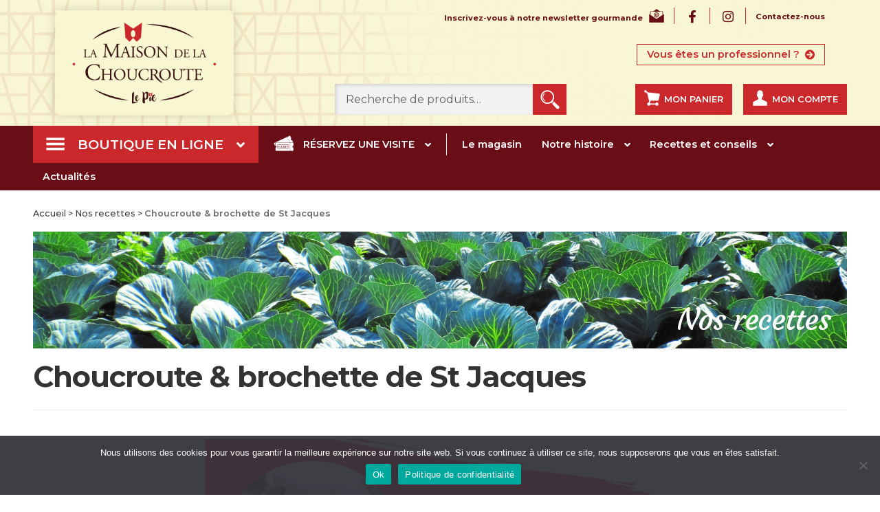

--- FILE ---
content_type: text/html; charset=UTF-8
request_url: https://www.lamaisondelachoucroute.fr/nos-recettes/choucroute-brochette-de-st-jacques/
body_size: 19042
content:
<!doctype html>
<html lang="fr-FR">
<head>
<meta charset="UTF-8">
<meta name="viewport" content="width=device-width, initial-scale=1, maximum-scale=2.0">
<link rel="profile" href="http://gmpg.org/xfn/11">
<link rel="pingback" href="https://www.lamaisondelachoucroute.fr/xmlrpc.php">

<meta name='robots' content='index, follow, max-image-preview:large, max-snippet:-1, max-video-preview:-1' />

<!-- Google Tag Manager for WordPress by gtm4wp.com -->
<script data-cfasync="false" data-pagespeed-no-defer>
	var gtm4wp_datalayer_name = "dataLayer";
	var dataLayer = dataLayer || [];
	const gtm4wp_use_sku_instead = 1;
	const gtm4wp_currency = 'EUR';
	const gtm4wp_product_per_impression = false;
	const gtm4wp_clear_ecommerce = false;
</script>
<!-- End Google Tag Manager for WordPress by gtm4wp.com -->
	<!-- This site is optimized with the Yoast SEO plugin v24.5 - https://yoast.com/wordpress/plugins/seo/ -->
	<title>Choucroute &amp; brochette de St Jacques - Nos recettes - La Maison de La Choucroute</title>
	<link rel="canonical" href="https://www.lamaisondelachoucroute.fr/nos-recettes/choucroute-brochette-de-st-jacques/" />
	<meta property="og:locale" content="fr_FR" />
	<meta property="og:type" content="article" />
	<meta property="og:title" content="Choucroute &amp; brochette de St Jacques - Nos recettes - La Maison de La Choucroute" />
	<meta property="og:url" content="https://www.lamaisondelachoucroute.fr/nos-recettes/choucroute-brochette-de-st-jacques/" />
	<meta property="og:site_name" content="La Maison de La Choucroute" />
	<meta property="article:modified_time" content="2021-02-11T15:39:53+00:00" />
	<meta property="og:image" content="https://www.lamaisondelachoucroute.fr/wp-content/uploads/2021/01/Choucroute-et-brochette-de-Saint-Jacques-HD-768x1024.jpg" />
	<meta property="og:image:width" content="768" />
	<meta property="og:image:height" content="1024" />
	<meta property="og:image:type" content="image/jpeg" />
	<meta name="twitter:card" content="summary_large_image" />
	<meta name="twitter:label1" content="Durée de lecture estimée" />
	<meta name="twitter:data1" content="1 minute" />
	<script type="application/ld+json" class="yoast-schema-graph">{"@context":"https://schema.org","@graph":[{"@type":"WebPage","@id":"https://www.lamaisondelachoucroute.fr/nos-recettes/choucroute-brochette-de-st-jacques/","url":"https://www.lamaisondelachoucroute.fr/nos-recettes/choucroute-brochette-de-st-jacques/","name":"Choucroute & brochette de St Jacques - Nos recettes - La Maison de La Choucroute","isPartOf":{"@id":"https://www.lamaisondelachoucroute.fr/#website"},"primaryImageOfPage":{"@id":"https://www.lamaisondelachoucroute.fr/nos-recettes/choucroute-brochette-de-st-jacques/#primaryimage"},"image":{"@id":"https://www.lamaisondelachoucroute.fr/nos-recettes/choucroute-brochette-de-st-jacques/#primaryimage"},"thumbnailUrl":"https://www.lamaisondelachoucroute.fr/wp-content/uploads/2021/01/Choucroute-et-brochette-de-Saint-Jacques-HD.jpg","datePublished":"2021-01-11T11:17:22+00:00","dateModified":"2021-02-11T15:39:53+00:00","breadcrumb":{"@id":"https://www.lamaisondelachoucroute.fr/nos-recettes/choucroute-brochette-de-st-jacques/#breadcrumb"},"inLanguage":"fr-FR","potentialAction":[{"@type":"ReadAction","target":["https://www.lamaisondelachoucroute.fr/nos-recettes/choucroute-brochette-de-st-jacques/"]}]},{"@type":"ImageObject","inLanguage":"fr-FR","@id":"https://www.lamaisondelachoucroute.fr/nos-recettes/choucroute-brochette-de-st-jacques/#primaryimage","url":"https://www.lamaisondelachoucroute.fr/wp-content/uploads/2021/01/Choucroute-et-brochette-de-Saint-Jacques-HD.jpg","contentUrl":"https://www.lamaisondelachoucroute.fr/wp-content/uploads/2021/01/Choucroute-et-brochette-de-Saint-Jacques-HD.jpg","width":1181,"height":1575},{"@type":"BreadcrumbList","@id":"https://www.lamaisondelachoucroute.fr/nos-recettes/choucroute-brochette-de-st-jacques/#breadcrumb","itemListElement":[{"@type":"ListItem","position":1,"name":"Accueil","item":"https://www.lamaisondelachoucroute.fr/"},{"@type":"ListItem","position":2,"name":"Nos recettes","item":"https://www.lamaisondelachoucroute.fr/nos-recettes/"},{"@type":"ListItem","position":3,"name":"Choucroute &#038; brochette de St Jacques"}]},{"@type":"WebSite","@id":"https://www.lamaisondelachoucroute.fr/#website","url":"https://www.lamaisondelachoucroute.fr/","name":"La Maison de La Choucroute","description":"Vente en ligne de choucroute","publisher":{"@id":"https://www.lamaisondelachoucroute.fr/#organization"},"potentialAction":[{"@type":"SearchAction","target":{"@type":"EntryPoint","urlTemplate":"https://www.lamaisondelachoucroute.fr/?s={search_term_string}"},"query-input":{"@type":"PropertyValueSpecification","valueRequired":true,"valueName":"search_term_string"}}],"inLanguage":"fr-FR"},{"@type":"Organization","@id":"https://www.lamaisondelachoucroute.fr/#organization","name":"La Maison de La Choucroute","url":"https://www.lamaisondelachoucroute.fr/","logo":{"@type":"ImageObject","inLanguage":"fr-FR","@id":"https://www.lamaisondelachoucroute.fr/#/schema/logo/image/","url":"https://www.lamaisondelachoucroute.fr/wp-content/uploads/2020/12/logo-13.png","contentUrl":"https://www.lamaisondelachoucroute.fr/wp-content/uploads/2020/12/logo-13.png","width":386,"height":226,"caption":"La Maison de La Choucroute"},"image":{"@id":"https://www.lamaisondelachoucroute.fr/#/schema/logo/image/"}}]}</script>
	<!-- / Yoast SEO plugin. -->


<link rel='dns-prefetch' href='//maps.googleapis.com' />
<link rel='dns-prefetch' href='//fonts.googleapis.com' />
<link rel="alternate" type="application/rss+xml" title="La Maison de La Choucroute &raquo; Flux" href="https://www.lamaisondelachoucroute.fr/feed/" />
<link rel="alternate" type="application/rss+xml" title="La Maison de La Choucroute &raquo; Flux des commentaires" href="https://www.lamaisondelachoucroute.fr/comments/feed/" />
<script>
window._wpemojiSettings = {"baseUrl":"https:\/\/s.w.org\/images\/core\/emoji\/15.0.3\/72x72\/","ext":".png","svgUrl":"https:\/\/s.w.org\/images\/core\/emoji\/15.0.3\/svg\/","svgExt":".svg","source":{"concatemoji":"https:\/\/www.lamaisondelachoucroute.fr\/wp-includes\/js\/wp-emoji-release.min.js?ver=6.6.4"}};
/*! This file is auto-generated */
!function(i,n){var o,s,e;function c(e){try{var t={supportTests:e,timestamp:(new Date).valueOf()};sessionStorage.setItem(o,JSON.stringify(t))}catch(e){}}function p(e,t,n){e.clearRect(0,0,e.canvas.width,e.canvas.height),e.fillText(t,0,0);var t=new Uint32Array(e.getImageData(0,0,e.canvas.width,e.canvas.height).data),r=(e.clearRect(0,0,e.canvas.width,e.canvas.height),e.fillText(n,0,0),new Uint32Array(e.getImageData(0,0,e.canvas.width,e.canvas.height).data));return t.every(function(e,t){return e===r[t]})}function u(e,t,n){switch(t){case"flag":return n(e,"\ud83c\udff3\ufe0f\u200d\u26a7\ufe0f","\ud83c\udff3\ufe0f\u200b\u26a7\ufe0f")?!1:!n(e,"\ud83c\uddfa\ud83c\uddf3","\ud83c\uddfa\u200b\ud83c\uddf3")&&!n(e,"\ud83c\udff4\udb40\udc67\udb40\udc62\udb40\udc65\udb40\udc6e\udb40\udc67\udb40\udc7f","\ud83c\udff4\u200b\udb40\udc67\u200b\udb40\udc62\u200b\udb40\udc65\u200b\udb40\udc6e\u200b\udb40\udc67\u200b\udb40\udc7f");case"emoji":return!n(e,"\ud83d\udc26\u200d\u2b1b","\ud83d\udc26\u200b\u2b1b")}return!1}function f(e,t,n){var r="undefined"!=typeof WorkerGlobalScope&&self instanceof WorkerGlobalScope?new OffscreenCanvas(300,150):i.createElement("canvas"),a=r.getContext("2d",{willReadFrequently:!0}),o=(a.textBaseline="top",a.font="600 32px Arial",{});return e.forEach(function(e){o[e]=t(a,e,n)}),o}function t(e){var t=i.createElement("script");t.src=e,t.defer=!0,i.head.appendChild(t)}"undefined"!=typeof Promise&&(o="wpEmojiSettingsSupports",s=["flag","emoji"],n.supports={everything:!0,everythingExceptFlag:!0},e=new Promise(function(e){i.addEventListener("DOMContentLoaded",e,{once:!0})}),new Promise(function(t){var n=function(){try{var e=JSON.parse(sessionStorage.getItem(o));if("object"==typeof e&&"number"==typeof e.timestamp&&(new Date).valueOf()<e.timestamp+604800&&"object"==typeof e.supportTests)return e.supportTests}catch(e){}return null}();if(!n){if("undefined"!=typeof Worker&&"undefined"!=typeof OffscreenCanvas&&"undefined"!=typeof URL&&URL.createObjectURL&&"undefined"!=typeof Blob)try{var e="postMessage("+f.toString()+"("+[JSON.stringify(s),u.toString(),p.toString()].join(",")+"));",r=new Blob([e],{type:"text/javascript"}),a=new Worker(URL.createObjectURL(r),{name:"wpTestEmojiSupports"});return void(a.onmessage=function(e){c(n=e.data),a.terminate(),t(n)})}catch(e){}c(n=f(s,u,p))}t(n)}).then(function(e){for(var t in e)n.supports[t]=e[t],n.supports.everything=n.supports.everything&&n.supports[t],"flag"!==t&&(n.supports.everythingExceptFlag=n.supports.everythingExceptFlag&&n.supports[t]);n.supports.everythingExceptFlag=n.supports.everythingExceptFlag&&!n.supports.flag,n.DOMReady=!1,n.readyCallback=function(){n.DOMReady=!0}}).then(function(){return e}).then(function(){var e;n.supports.everything||(n.readyCallback(),(e=n.source||{}).concatemoji?t(e.concatemoji):e.wpemoji&&e.twemoji&&(t(e.twemoji),t(e.wpemoji)))}))}((window,document),window._wpemojiSettings);
</script>
<style id='wp-emoji-styles-inline-css'>

	img.wp-smiley, img.emoji {
		display: inline !important;
		border: none !important;
		box-shadow: none !important;
		height: 1em !important;
		width: 1em !important;
		margin: 0 0.07em !important;
		vertical-align: -0.1em !important;
		background: none !important;
		padding: 0 !important;
	}
</style>
<link rel='stylesheet' id='wp-block-library-css' href='https://www.lamaisondelachoucroute.fr/wp-includes/css/dist/block-library/style.min.css?ver=6.6.4' media='all' />
<style id='wp-block-library-theme-inline-css'>
.wp-block-audio :where(figcaption){color:#555;font-size:13px;text-align:center}.is-dark-theme .wp-block-audio :where(figcaption){color:#ffffffa6}.wp-block-audio{margin:0 0 1em}.wp-block-code{border:1px solid #ccc;border-radius:4px;font-family:Menlo,Consolas,monaco,monospace;padding:.8em 1em}.wp-block-embed :where(figcaption){color:#555;font-size:13px;text-align:center}.is-dark-theme .wp-block-embed :where(figcaption){color:#ffffffa6}.wp-block-embed{margin:0 0 1em}.blocks-gallery-caption{color:#555;font-size:13px;text-align:center}.is-dark-theme .blocks-gallery-caption{color:#ffffffa6}:root :where(.wp-block-image figcaption){color:#555;font-size:13px;text-align:center}.is-dark-theme :root :where(.wp-block-image figcaption){color:#ffffffa6}.wp-block-image{margin:0 0 1em}.wp-block-pullquote{border-bottom:4px solid;border-top:4px solid;color:currentColor;margin-bottom:1.75em}.wp-block-pullquote cite,.wp-block-pullquote footer,.wp-block-pullquote__citation{color:currentColor;font-size:.8125em;font-style:normal;text-transform:uppercase}.wp-block-quote{border-left:.25em solid;margin:0 0 1.75em;padding-left:1em}.wp-block-quote cite,.wp-block-quote footer{color:currentColor;font-size:.8125em;font-style:normal;position:relative}.wp-block-quote.has-text-align-right{border-left:none;border-right:.25em solid;padding-left:0;padding-right:1em}.wp-block-quote.has-text-align-center{border:none;padding-left:0}.wp-block-quote.is-large,.wp-block-quote.is-style-large,.wp-block-quote.is-style-plain{border:none}.wp-block-search .wp-block-search__label{font-weight:700}.wp-block-search__button{border:1px solid #ccc;padding:.375em .625em}:where(.wp-block-group.has-background){padding:1.25em 2.375em}.wp-block-separator.has-css-opacity{opacity:.4}.wp-block-separator{border:none;border-bottom:2px solid;margin-left:auto;margin-right:auto}.wp-block-separator.has-alpha-channel-opacity{opacity:1}.wp-block-separator:not(.is-style-wide):not(.is-style-dots){width:100px}.wp-block-separator.has-background:not(.is-style-dots){border-bottom:none;height:1px}.wp-block-separator.has-background:not(.is-style-wide):not(.is-style-dots){height:2px}.wp-block-table{margin:0 0 1em}.wp-block-table td,.wp-block-table th{word-break:normal}.wp-block-table :where(figcaption){color:#555;font-size:13px;text-align:center}.is-dark-theme .wp-block-table :where(figcaption){color:#ffffffa6}.wp-block-video :where(figcaption){color:#555;font-size:13px;text-align:center}.is-dark-theme .wp-block-video :where(figcaption){color:#ffffffa6}.wp-block-video{margin:0 0 1em}:root :where(.wp-block-template-part.has-background){margin-bottom:0;margin-top:0;padding:1.25em 2.375em}
</style>
<style id='fooevents-calendar-fooevents-calendar-shortcode-style-inline-css'>
/*!********************************************************************************************************************************************************************************************************************************************************************!*\
  !*** css ./node_modules/css-loader/dist/cjs.js??ruleSet[1].rules[4].use[1]!./node_modules/postcss-loader/dist/cjs.js??ruleSet[1].rules[4].use[2]!./node_modules/sass-loader/dist/cjs.js??ruleSet[1].rules[4].use[3]!./src/fooevents-calendar-shortcode/style.scss ***!
  \********************************************************************************************************************************************************************************************************************************************************************/
/**
 * The following styles get applied both on the front of your site
 * and in the editor.
 *
 * Replace them with your own styles or remove the file completely.
 */
.fooevents-calendar-block {
  width: 100%;
}

/*# sourceMappingURL=style-index.css.map*/
</style>
<link rel='stylesheet' id='storefront-gutenberg-blocks-css' href='https://www.lamaisondelachoucroute.fr/wp-content/themes/storefront/assets/css/base/gutenberg-blocks.css?ver=4.6.0' media='all' />
<style id='storefront-gutenberg-blocks-inline-css'>

				.wp-block-button__link:not(.has-text-color) {
					color: #333333;
				}

				.wp-block-button__link:not(.has-text-color):hover,
				.wp-block-button__link:not(.has-text-color):focus,
				.wp-block-button__link:not(.has-text-color):active {
					color: #333333;
				}

				.wp-block-button__link:not(.has-background) {
					background-color: #eeeeee;
				}

				.wp-block-button__link:not(.has-background):hover,
				.wp-block-button__link:not(.has-background):focus,
				.wp-block-button__link:not(.has-background):active {
					border-color: #d5d5d5;
					background-color: #d5d5d5;
				}

				.wc-block-grid__products .wc-block-grid__product .wp-block-button__link {
					background-color: #eeeeee;
					border-color: #eeeeee;
					color: #333333;
				}

				.wp-block-quote footer,
				.wp-block-quote cite,
				.wp-block-quote__citation {
					color: #6d6d6d;
				}

				.wp-block-pullquote cite,
				.wp-block-pullquote footer,
				.wp-block-pullquote__citation {
					color: #6d6d6d;
				}

				.wp-block-image figcaption {
					color: #6d6d6d;
				}

				.wp-block-separator.is-style-dots::before {
					color: #333333;
				}

				.wp-block-file a.wp-block-file__button {
					color: #333333;
					background-color: #eeeeee;
					border-color: #eeeeee;
				}

				.wp-block-file a.wp-block-file__button:hover,
				.wp-block-file a.wp-block-file__button:focus,
				.wp-block-file a.wp-block-file__button:active {
					color: #333333;
					background-color: #d5d5d5;
				}

				.wp-block-code,
				.wp-block-preformatted pre {
					color: #6d6d6d;
				}

				.wp-block-table:not( .has-background ):not( .is-style-stripes ) tbody tr:nth-child(2n) td {
					background-color: #fdfdfd;
				}

				.wp-block-cover .wp-block-cover__inner-container h1:not(.has-text-color),
				.wp-block-cover .wp-block-cover__inner-container h2:not(.has-text-color),
				.wp-block-cover .wp-block-cover__inner-container h3:not(.has-text-color),
				.wp-block-cover .wp-block-cover__inner-container h4:not(.has-text-color),
				.wp-block-cover .wp-block-cover__inner-container h5:not(.has-text-color),
				.wp-block-cover .wp-block-cover__inner-container h6:not(.has-text-color) {
					color: #000000;
				}

				.wc-block-components-price-slider__range-input-progress,
				.rtl .wc-block-components-price-slider__range-input-progress {
					--range-color: #690e17;
				}

				/* Target only IE11 */
				@media all and (-ms-high-contrast: none), (-ms-high-contrast: active) {
					.wc-block-components-price-slider__range-input-progress {
						background: #690e17;
					}
				}

				.wc-block-components-button:not(.is-link) {
					background-color: #333333;
					color: #ffffff;
				}

				.wc-block-components-button:not(.is-link):hover,
				.wc-block-components-button:not(.is-link):focus,
				.wc-block-components-button:not(.is-link):active {
					background-color: #1a1a1a;
					color: #ffffff;
				}

				.wc-block-components-button:not(.is-link):disabled {
					background-color: #333333;
					color: #ffffff;
				}

				.wc-block-cart__submit-container {
					background-color: #ffffff;
				}

				.wc-block-cart__submit-container::before {
					color: rgba(220,220,220,0.5);
				}

				.wc-block-components-order-summary-item__quantity {
					background-color: #ffffff;
					border-color: #6d6d6d;
					box-shadow: 0 0 0 2px #ffffff;
					color: #6d6d6d;
				}
			
</style>
<style id='classic-theme-styles-inline-css'>
/*! This file is auto-generated */
.wp-block-button__link{color:#fff;background-color:#32373c;border-radius:9999px;box-shadow:none;text-decoration:none;padding:calc(.667em + 2px) calc(1.333em + 2px);font-size:1.125em}.wp-block-file__button{background:#32373c;color:#fff;text-decoration:none}
</style>
<style id='global-styles-inline-css'>
:root{--wp--preset--aspect-ratio--square: 1;--wp--preset--aspect-ratio--4-3: 4/3;--wp--preset--aspect-ratio--3-4: 3/4;--wp--preset--aspect-ratio--3-2: 3/2;--wp--preset--aspect-ratio--2-3: 2/3;--wp--preset--aspect-ratio--16-9: 16/9;--wp--preset--aspect-ratio--9-16: 9/16;--wp--preset--color--black: #000000;--wp--preset--color--cyan-bluish-gray: #abb8c3;--wp--preset--color--white: #ffffff;--wp--preset--color--pale-pink: #f78da7;--wp--preset--color--vivid-red: #cf2e2e;--wp--preset--color--luminous-vivid-orange: #ff6900;--wp--preset--color--luminous-vivid-amber: #fcb900;--wp--preset--color--light-green-cyan: #7bdcb5;--wp--preset--color--vivid-green-cyan: #00d084;--wp--preset--color--pale-cyan-blue: #8ed1fc;--wp--preset--color--vivid-cyan-blue: #0693e3;--wp--preset--color--vivid-purple: #9b51e0;--wp--preset--gradient--vivid-cyan-blue-to-vivid-purple: linear-gradient(135deg,rgba(6,147,227,1) 0%,rgb(155,81,224) 100%);--wp--preset--gradient--light-green-cyan-to-vivid-green-cyan: linear-gradient(135deg,rgb(122,220,180) 0%,rgb(0,208,130) 100%);--wp--preset--gradient--luminous-vivid-amber-to-luminous-vivid-orange: linear-gradient(135deg,rgba(252,185,0,1) 0%,rgba(255,105,0,1) 100%);--wp--preset--gradient--luminous-vivid-orange-to-vivid-red: linear-gradient(135deg,rgba(255,105,0,1) 0%,rgb(207,46,46) 100%);--wp--preset--gradient--very-light-gray-to-cyan-bluish-gray: linear-gradient(135deg,rgb(238,238,238) 0%,rgb(169,184,195) 100%);--wp--preset--gradient--cool-to-warm-spectrum: linear-gradient(135deg,rgb(74,234,220) 0%,rgb(151,120,209) 20%,rgb(207,42,186) 40%,rgb(238,44,130) 60%,rgb(251,105,98) 80%,rgb(254,248,76) 100%);--wp--preset--gradient--blush-light-purple: linear-gradient(135deg,rgb(255,206,236) 0%,rgb(152,150,240) 100%);--wp--preset--gradient--blush-bordeaux: linear-gradient(135deg,rgb(254,205,165) 0%,rgb(254,45,45) 50%,rgb(107,0,62) 100%);--wp--preset--gradient--luminous-dusk: linear-gradient(135deg,rgb(255,203,112) 0%,rgb(199,81,192) 50%,rgb(65,88,208) 100%);--wp--preset--gradient--pale-ocean: linear-gradient(135deg,rgb(255,245,203) 0%,rgb(182,227,212) 50%,rgb(51,167,181) 100%);--wp--preset--gradient--electric-grass: linear-gradient(135deg,rgb(202,248,128) 0%,rgb(113,206,126) 100%);--wp--preset--gradient--midnight: linear-gradient(135deg,rgb(2,3,129) 0%,rgb(40,116,252) 100%);--wp--preset--font-size--small: 14px;--wp--preset--font-size--medium: 23px;--wp--preset--font-size--large: 26px;--wp--preset--font-size--x-large: 42px;--wp--preset--font-size--normal: 16px;--wp--preset--font-size--huge: 37px;--wp--preset--font-family--inter: "Inter", sans-serif;--wp--preset--font-family--cardo: Cardo;--wp--preset--spacing--20: 0.44rem;--wp--preset--spacing--30: 0.67rem;--wp--preset--spacing--40: 1rem;--wp--preset--spacing--50: 1.5rem;--wp--preset--spacing--60: 2.25rem;--wp--preset--spacing--70: 3.38rem;--wp--preset--spacing--80: 5.06rem;--wp--preset--shadow--natural: 6px 6px 9px rgba(0, 0, 0, 0.2);--wp--preset--shadow--deep: 12px 12px 50px rgba(0, 0, 0, 0.4);--wp--preset--shadow--sharp: 6px 6px 0px rgba(0, 0, 0, 0.2);--wp--preset--shadow--outlined: 6px 6px 0px -3px rgba(255, 255, 255, 1), 6px 6px rgba(0, 0, 0, 1);--wp--preset--shadow--crisp: 6px 6px 0px rgba(0, 0, 0, 1);}:root :where(.is-layout-flow) > :first-child{margin-block-start: 0;}:root :where(.is-layout-flow) > :last-child{margin-block-end: 0;}:root :where(.is-layout-flow) > *{margin-block-start: 24px;margin-block-end: 0;}:root :where(.is-layout-constrained) > :first-child{margin-block-start: 0;}:root :where(.is-layout-constrained) > :last-child{margin-block-end: 0;}:root :where(.is-layout-constrained) > *{margin-block-start: 24px;margin-block-end: 0;}:root :where(.is-layout-flex){gap: 24px;}:root :where(.is-layout-grid){gap: 24px;}body .is-layout-flex{display: flex;}.is-layout-flex{flex-wrap: wrap;align-items: center;}.is-layout-flex > :is(*, div){margin: 0;}body .is-layout-grid{display: grid;}.is-layout-grid > :is(*, div){margin: 0;}.has-black-color{color: var(--wp--preset--color--black) !important;}.has-cyan-bluish-gray-color{color: var(--wp--preset--color--cyan-bluish-gray) !important;}.has-white-color{color: var(--wp--preset--color--white) !important;}.has-pale-pink-color{color: var(--wp--preset--color--pale-pink) !important;}.has-vivid-red-color{color: var(--wp--preset--color--vivid-red) !important;}.has-luminous-vivid-orange-color{color: var(--wp--preset--color--luminous-vivid-orange) !important;}.has-luminous-vivid-amber-color{color: var(--wp--preset--color--luminous-vivid-amber) !important;}.has-light-green-cyan-color{color: var(--wp--preset--color--light-green-cyan) !important;}.has-vivid-green-cyan-color{color: var(--wp--preset--color--vivid-green-cyan) !important;}.has-pale-cyan-blue-color{color: var(--wp--preset--color--pale-cyan-blue) !important;}.has-vivid-cyan-blue-color{color: var(--wp--preset--color--vivid-cyan-blue) !important;}.has-vivid-purple-color{color: var(--wp--preset--color--vivid-purple) !important;}.has-black-background-color{background-color: var(--wp--preset--color--black) !important;}.has-cyan-bluish-gray-background-color{background-color: var(--wp--preset--color--cyan-bluish-gray) !important;}.has-white-background-color{background-color: var(--wp--preset--color--white) !important;}.has-pale-pink-background-color{background-color: var(--wp--preset--color--pale-pink) !important;}.has-vivid-red-background-color{background-color: var(--wp--preset--color--vivid-red) !important;}.has-luminous-vivid-orange-background-color{background-color: var(--wp--preset--color--luminous-vivid-orange) !important;}.has-luminous-vivid-amber-background-color{background-color: var(--wp--preset--color--luminous-vivid-amber) !important;}.has-light-green-cyan-background-color{background-color: var(--wp--preset--color--light-green-cyan) !important;}.has-vivid-green-cyan-background-color{background-color: var(--wp--preset--color--vivid-green-cyan) !important;}.has-pale-cyan-blue-background-color{background-color: var(--wp--preset--color--pale-cyan-blue) !important;}.has-vivid-cyan-blue-background-color{background-color: var(--wp--preset--color--vivid-cyan-blue) !important;}.has-vivid-purple-background-color{background-color: var(--wp--preset--color--vivid-purple) !important;}.has-black-border-color{border-color: var(--wp--preset--color--black) !important;}.has-cyan-bluish-gray-border-color{border-color: var(--wp--preset--color--cyan-bluish-gray) !important;}.has-white-border-color{border-color: var(--wp--preset--color--white) !important;}.has-pale-pink-border-color{border-color: var(--wp--preset--color--pale-pink) !important;}.has-vivid-red-border-color{border-color: var(--wp--preset--color--vivid-red) !important;}.has-luminous-vivid-orange-border-color{border-color: var(--wp--preset--color--luminous-vivid-orange) !important;}.has-luminous-vivid-amber-border-color{border-color: var(--wp--preset--color--luminous-vivid-amber) !important;}.has-light-green-cyan-border-color{border-color: var(--wp--preset--color--light-green-cyan) !important;}.has-vivid-green-cyan-border-color{border-color: var(--wp--preset--color--vivid-green-cyan) !important;}.has-pale-cyan-blue-border-color{border-color: var(--wp--preset--color--pale-cyan-blue) !important;}.has-vivid-cyan-blue-border-color{border-color: var(--wp--preset--color--vivid-cyan-blue) !important;}.has-vivid-purple-border-color{border-color: var(--wp--preset--color--vivid-purple) !important;}.has-vivid-cyan-blue-to-vivid-purple-gradient-background{background: var(--wp--preset--gradient--vivid-cyan-blue-to-vivid-purple) !important;}.has-light-green-cyan-to-vivid-green-cyan-gradient-background{background: var(--wp--preset--gradient--light-green-cyan-to-vivid-green-cyan) !important;}.has-luminous-vivid-amber-to-luminous-vivid-orange-gradient-background{background: var(--wp--preset--gradient--luminous-vivid-amber-to-luminous-vivid-orange) !important;}.has-luminous-vivid-orange-to-vivid-red-gradient-background{background: var(--wp--preset--gradient--luminous-vivid-orange-to-vivid-red) !important;}.has-very-light-gray-to-cyan-bluish-gray-gradient-background{background: var(--wp--preset--gradient--very-light-gray-to-cyan-bluish-gray) !important;}.has-cool-to-warm-spectrum-gradient-background{background: var(--wp--preset--gradient--cool-to-warm-spectrum) !important;}.has-blush-light-purple-gradient-background{background: var(--wp--preset--gradient--blush-light-purple) !important;}.has-blush-bordeaux-gradient-background{background: var(--wp--preset--gradient--blush-bordeaux) !important;}.has-luminous-dusk-gradient-background{background: var(--wp--preset--gradient--luminous-dusk) !important;}.has-pale-ocean-gradient-background{background: var(--wp--preset--gradient--pale-ocean) !important;}.has-electric-grass-gradient-background{background: var(--wp--preset--gradient--electric-grass) !important;}.has-midnight-gradient-background{background: var(--wp--preset--gradient--midnight) !important;}.has-small-font-size{font-size: var(--wp--preset--font-size--small) !important;}.has-medium-font-size{font-size: var(--wp--preset--font-size--medium) !important;}.has-large-font-size{font-size: var(--wp--preset--font-size--large) !important;}.has-x-large-font-size{font-size: var(--wp--preset--font-size--x-large) !important;}
:root :where(.wp-block-pullquote){font-size: 1.5em;line-height: 1.6;}
</style>
<link rel='stylesheet' id='chronopost_public-css' href='https://www.lamaisondelachoucroute.fr/wp-content/plugins/chronofood-by-woochrono/admin/assets/css/chronopost-public.css' media='all' />
<link rel='stylesheet' id='chronopost-fancybox-css' href='https://www.lamaisondelachoucroute.fr/wp-content/plugins/chronofood-by-woochrono/libraries/fancybox/jquery.fancybox.min.css?ver=6.6.4' media='all' />
<link rel='stylesheet' id='cookie-notice-front-css' href='https://www.lamaisondelachoucroute.fr/wp-content/plugins/cookie-notice/css/front.min.css?ver=2.5.5' media='all' />
<link rel='stylesheet' id='fooevents-calendar-full-callendar-style-css' href='https://www.lamaisondelachoucroute.fr/wp-content/plugins/fooevents-calendar/css/fullcalendar.css?ver=1.0.0' media='all' />
<link rel='stylesheet' id='fooevents-calendar-full-callendar-print-style-css' href='https://www.lamaisondelachoucroute.fr/wp-content/plugins/fooevents-calendar/css/fullcalendar.print.css?ver=1.0.0' media='print' />
<link rel='stylesheet' id='fooevents-calendar-full-callendar-styles-css' href='https://www.lamaisondelachoucroute.fr/wp-content/plugins/fooevents-calendar/css/style.css?ver=1.0.1' media='all' />
<link rel='stylesheet' id='dashicons-css' href='https://www.lamaisondelachoucroute.fr/wp-includes/css/dashicons.min.css?ver=6.6.4' media='all' />
<link rel='stylesheet' id='woocommerce-events-front-style-css' href='https://www.lamaisondelachoucroute.fr/wp-content/plugins/fooevents/css/events-frontend.css?ver=1.12.36' media='all' />
<link rel='stylesheet' id='woocommerce-events-zoom-frontend-style-css' href='https://www.lamaisondelachoucroute.fr/wp-content/plugins/fooevents/css/events-zoom-frontend.css?ver=1.12.36' media='all' />
<link rel='stylesheet' id='fooevents-bookings-style-css' href='https://www.lamaisondelachoucroute.fr/wp-content/plugins/fooevents_bookings/css/fooevents-bookings-frontend.css?ver=1.1.32' media='all' />
<style id='woocommerce-inline-inline-css'>
.woocommerce form .form-row .required { visibility: visible; }
</style>
<link rel='stylesheet' id='storefront-style-css' href='https://www.lamaisondelachoucroute.fr/wp-content/themes/storefront/style.css?ver=4.6.0' media='all' />
<style id='storefront-style-inline-css'>

			.main-navigation ul li a,
			.site-title a,
			ul.menu li a,
			.site-branding h1 a,
			button.menu-toggle,
			button.menu-toggle:hover,
			.handheld-navigation .dropdown-toggle {
				color: #333333;
			}

			button.menu-toggle,
			button.menu-toggle:hover {
				border-color: #333333;
			}

			.main-navigation ul li a:hover,
			.main-navigation ul li:hover > a,
			.site-title a:hover,
			.site-header ul.menu li.current-menu-item > a {
				color: #747474;
			}

			table:not( .has-background ) th {
				background-color: #f8f8f8;
			}

			table:not( .has-background ) tbody td {
				background-color: #fdfdfd;
			}

			table:not( .has-background ) tbody tr:nth-child(2n) td,
			fieldset,
			fieldset legend {
				background-color: #fbfbfb;
			}

			.site-header,
			.secondary-navigation ul ul,
			.main-navigation ul.menu > li.menu-item-has-children:after,
			.secondary-navigation ul.menu ul,
			.storefront-handheld-footer-bar,
			.storefront-handheld-footer-bar ul li > a,
			.storefront-handheld-footer-bar ul li.search .site-search,
			button.menu-toggle,
			button.menu-toggle:hover {
				background-color: #ffffff;
			}

			p.site-description,
			.site-header,
			.storefront-handheld-footer-bar {
				color: #404040;
			}

			button.menu-toggle:after,
			button.menu-toggle:before,
			button.menu-toggle span:before {
				background-color: #333333;
			}

			h1, h2, h3, h4, h5, h6, .wc-block-grid__product-title {
				color: #333333;
			}

			.widget h1 {
				border-bottom-color: #333333;
			}

			body,
			.secondary-navigation a {
				color: #6d6d6d;
			}

			.widget-area .widget a,
			.hentry .entry-header .posted-on a,
			.hentry .entry-header .post-author a,
			.hentry .entry-header .post-comments a,
			.hentry .entry-header .byline a {
				color: #727272;
			}

			a {
				color: #690e17;
			}

			a:focus,
			button:focus,
			.button.alt:focus,
			input:focus,
			textarea:focus,
			input[type="button"]:focus,
			input[type="reset"]:focus,
			input[type="submit"]:focus,
			input[type="email"]:focus,
			input[type="tel"]:focus,
			input[type="url"]:focus,
			input[type="password"]:focus,
			input[type="search"]:focus {
				outline-color: #690e17;
			}

			button, input[type="button"], input[type="reset"], input[type="submit"], .button, .widget a.button {
				background-color: #eeeeee;
				border-color: #eeeeee;
				color: #333333;
			}

			button:hover, input[type="button"]:hover, input[type="reset"]:hover, input[type="submit"]:hover, .button:hover, .widget a.button:hover {
				background-color: #d5d5d5;
				border-color: #d5d5d5;
				color: #333333;
			}

			button.alt, input[type="button"].alt, input[type="reset"].alt, input[type="submit"].alt, .button.alt, .widget-area .widget a.button.alt {
				background-color: #333333;
				border-color: #333333;
				color: #ffffff;
			}

			button.alt:hover, input[type="button"].alt:hover, input[type="reset"].alt:hover, input[type="submit"].alt:hover, .button.alt:hover, .widget-area .widget a.button.alt:hover {
				background-color: #1a1a1a;
				border-color: #1a1a1a;
				color: #ffffff;
			}

			.pagination .page-numbers li .page-numbers.current {
				background-color: #e6e6e6;
				color: #636363;
			}

			#comments .comment-list .comment-content .comment-text {
				background-color: #f8f8f8;
			}

			.site-footer {
				background-color: #f0f0f0;
				color: #6d6d6d;
			}

			.site-footer a:not(.button):not(.components-button) {
				color: #333333;
			}

			.site-footer .storefront-handheld-footer-bar a:not(.button):not(.components-button) {
				color: #333333;
			}

			.site-footer h1, .site-footer h2, .site-footer h3, .site-footer h4, .site-footer h5, .site-footer h6, .site-footer .widget .widget-title, .site-footer .widget .widgettitle {
				color: #333333;
			}

			.page-template-template-homepage.has-post-thumbnail .type-page.has-post-thumbnail .entry-title {
				color: #000000;
			}

			.page-template-template-homepage.has-post-thumbnail .type-page.has-post-thumbnail .entry-content {
				color: #000000;
			}

			@media screen and ( min-width: 768px ) {
				.secondary-navigation ul.menu a:hover {
					color: #595959;
				}

				.secondary-navigation ul.menu a {
					color: #404040;
				}

				.main-navigation ul.menu ul.sub-menu,
				.main-navigation ul.nav-menu ul.children {
					background-color: #f0f0f0;
				}

				.site-header {
					border-bottom-color: #f0f0f0;
				}
			}
</style>
<link rel='stylesheet' id='storefront-icons-css' href='https://www.lamaisondelachoucroute.fr/wp-content/themes/storefront/assets/css/base/icons.css?ver=4.6.0' media='all' />
<link rel='stylesheet' id='storefront-fonts-css' href='https://fonts.googleapis.com/css?family=Source+Sans+Pro%3A400%2C300%2C300italic%2C400italic%2C600%2C700%2C900&#038;subset=latin%2Clatin-ext&#038;ver=4.6.0' media='all' />
<link rel='stylesheet' id='newsletter-css' href='https://www.lamaisondelachoucroute.fr/wp-content/plugins/newsletter/style.css?ver=8.7.1' media='all' />
<link rel='stylesheet' id='storefront-woocommerce-style-css' href='https://www.lamaisondelachoucroute.fr/wp-content/themes/storefront/assets/css/woocommerce/woocommerce.css?ver=4.6.0' media='all' />
<style id='storefront-woocommerce-style-inline-css'>
@font-face {
				font-family: star;
				src: url(https://www.lamaisondelachoucroute.fr/wp-content/plugins/woocommerce/assets/fonts/star.eot);
				src:
					url(https://www.lamaisondelachoucroute.fr/wp-content/plugins/woocommerce/assets/fonts/star.eot?#iefix) format("embedded-opentype"),
					url(https://www.lamaisondelachoucroute.fr/wp-content/plugins/woocommerce/assets/fonts/star.woff) format("woff"),
					url(https://www.lamaisondelachoucroute.fr/wp-content/plugins/woocommerce/assets/fonts/star.ttf) format("truetype"),
					url(https://www.lamaisondelachoucroute.fr/wp-content/plugins/woocommerce/assets/fonts/star.svg#star) format("svg");
				font-weight: 400;
				font-style: normal;
			}
			@font-face {
				font-family: WooCommerce;
				src: url(https://www.lamaisondelachoucroute.fr/wp-content/plugins/woocommerce/assets/fonts/WooCommerce.eot);
				src:
					url(https://www.lamaisondelachoucroute.fr/wp-content/plugins/woocommerce/assets/fonts/WooCommerce.eot?#iefix) format("embedded-opentype"),
					url(https://www.lamaisondelachoucroute.fr/wp-content/plugins/woocommerce/assets/fonts/WooCommerce.woff) format("woff"),
					url(https://www.lamaisondelachoucroute.fr/wp-content/plugins/woocommerce/assets/fonts/WooCommerce.ttf) format("truetype"),
					url(https://www.lamaisondelachoucroute.fr/wp-content/plugins/woocommerce/assets/fonts/WooCommerce.svg#WooCommerce) format("svg");
				font-weight: 400;
				font-style: normal;
			}

			a.cart-contents,
			.site-header-cart .widget_shopping_cart a {
				color: #333333;
			}

			a.cart-contents:hover,
			.site-header-cart .widget_shopping_cart a:hover,
			.site-header-cart:hover > li > a {
				color: #747474;
			}

			table.cart td.product-remove,
			table.cart td.actions {
				border-top-color: #ffffff;
			}

			.storefront-handheld-footer-bar ul li.cart .count {
				background-color: #333333;
				color: #ffffff;
				border-color: #ffffff;
			}

			.woocommerce-tabs ul.tabs li.active a,
			ul.products li.product .price,
			.onsale,
			.wc-block-grid__product-onsale,
			.widget_search form:before,
			.widget_product_search form:before {
				color: #6d6d6d;
			}

			.woocommerce-breadcrumb a,
			a.woocommerce-review-link,
			.product_meta a {
				color: #727272;
			}

			.wc-block-grid__product-onsale,
			.onsale {
				border-color: #6d6d6d;
			}

			.star-rating span:before,
			.quantity .plus, .quantity .minus,
			p.stars a:hover:after,
			p.stars a:after,
			.star-rating span:before,
			#payment .payment_methods li input[type=radio]:first-child:checked+label:before {
				color: #690e17;
			}

			.widget_price_filter .ui-slider .ui-slider-range,
			.widget_price_filter .ui-slider .ui-slider-handle {
				background-color: #690e17;
			}

			.order_details {
				background-color: #f8f8f8;
			}

			.order_details > li {
				border-bottom: 1px dotted #e3e3e3;
			}

			.order_details:before,
			.order_details:after {
				background: -webkit-linear-gradient(transparent 0,transparent 0),-webkit-linear-gradient(135deg,#f8f8f8 33.33%,transparent 33.33%),-webkit-linear-gradient(45deg,#f8f8f8 33.33%,transparent 33.33%)
			}

			#order_review {
				background-color: #ffffff;
			}

			#payment .payment_methods > li .payment_box,
			#payment .place-order {
				background-color: #fafafa;
			}

			#payment .payment_methods > li:not(.woocommerce-notice) {
				background-color: #f5f5f5;
			}

			#payment .payment_methods > li:not(.woocommerce-notice):hover {
				background-color: #f0f0f0;
			}

			.woocommerce-pagination .page-numbers li .page-numbers.current {
				background-color: #e6e6e6;
				color: #636363;
			}

			.wc-block-grid__product-onsale,
			.onsale,
			.woocommerce-pagination .page-numbers li .page-numbers:not(.current) {
				color: #6d6d6d;
			}

			p.stars a:before,
			p.stars a:hover~a:before,
			p.stars.selected a.active~a:before {
				color: #6d6d6d;
			}

			p.stars.selected a.active:before,
			p.stars:hover a:before,
			p.stars.selected a:not(.active):before,
			p.stars.selected a.active:before {
				color: #690e17;
			}

			.single-product div.product .woocommerce-product-gallery .woocommerce-product-gallery__trigger {
				background-color: #eeeeee;
				color: #333333;
			}

			.single-product div.product .woocommerce-product-gallery .woocommerce-product-gallery__trigger:hover {
				background-color: #d5d5d5;
				border-color: #d5d5d5;
				color: #333333;
			}

			.button.added_to_cart:focus,
			.button.wc-forward:focus {
				outline-color: #690e17;
			}

			.added_to_cart,
			.site-header-cart .widget_shopping_cart a.button,
			.wc-block-grid__products .wc-block-grid__product .wp-block-button__link {
				background-color: #eeeeee;
				border-color: #eeeeee;
				color: #333333;
			}

			.added_to_cart:hover,
			.site-header-cart .widget_shopping_cart a.button:hover,
			.wc-block-grid__products .wc-block-grid__product .wp-block-button__link:hover {
				background-color: #d5d5d5;
				border-color: #d5d5d5;
				color: #333333;
			}

			.added_to_cart.alt, .added_to_cart, .widget a.button.checkout {
				background-color: #333333;
				border-color: #333333;
				color: #ffffff;
			}

			.added_to_cart.alt:hover, .added_to_cart:hover, .widget a.button.checkout:hover {
				background-color: #1a1a1a;
				border-color: #1a1a1a;
				color: #ffffff;
			}

			.button.loading {
				color: #eeeeee;
			}

			.button.loading:hover {
				background-color: #eeeeee;
			}

			.button.loading:after {
				color: #333333;
			}

			@media screen and ( min-width: 768px ) {
				.site-header-cart .widget_shopping_cart,
				.site-header .product_list_widget li .quantity {
					color: #404040;
				}

				.site-header-cart .widget_shopping_cart .buttons,
				.site-header-cart .widget_shopping_cart .total {
					background-color: #f5f5f5;
				}

				.site-header-cart .widget_shopping_cart {
					background-color: #f0f0f0;
				}
			}
				.storefront-product-pagination a {
					color: #6d6d6d;
					background-color: #ffffff;
				}
				.storefront-sticky-add-to-cart {
					color: #6d6d6d;
					background-color: #ffffff;
				}

				.storefront-sticky-add-to-cart a:not(.button) {
					color: #333333;
				}
</style>
<link rel='stylesheet' id='storefront-child-style-css' href='https://www.lamaisondelachoucroute.fr/wp-content/themes/storefront-child/style.css?ver=1.0.0' media='all' />
<link rel='stylesheet' id='cart-tab-styles-storefront-css' href='https://www.lamaisondelachoucroute.fr/wp-content/plugins/woocommerce-cart-tab/includes/../assets/css/style-storefront.css?ver=1.1.2' media='all' />
<style id='cart-tab-styles-storefront-inline-css'>

			.woocommerce-cart-tab-container {
				background-color: #ffffff;
			}

			.woocommerce-cart-tab,
			.woocommerce-cart-tab-container .widget_shopping_cart .widgettitle,
			.woocommerce-cart-tab-container .widget_shopping_cart .buttons {
				background-color: #ffffff;
			}

			.woocommerce-cart-tab,
			.woocommerce-cart-tab:hover {
				color: #ffffff;
			}

			.woocommerce-cart-tab-container .widget_shopping_cart {
				color: #404040;
			}

			.woocommerce-cart-tab-container .widget_shopping_cart a:not(.button),
			.woocommerce-cart-tab-container .widget_shopping_cart .widgettitle {
				color: #333333;
			}

			.woocommerce-cart-tab__contents {
				background-color: #333333;
				color: #ffffff;
			}

			.woocommerce-cart-tab__icon-bag {
				fill: #333333;
			}
</style>
<!--n2css--><script src="https://maps.googleapis.com/maps/api/js?key&amp;ver=2.0" id="chronopost-gmap-js"></script>
<script src="https://www.lamaisondelachoucroute.fr/wp-includes/js/jquery/jquery.min.js?ver=3.7.1" id="jquery-core-js"></script>
<script src="https://www.lamaisondelachoucroute.fr/wp-includes/js/jquery/jquery-migrate.min.js?ver=3.4.1" id="jquery-migrate-js"></script>
<script src="https://www.lamaisondelachoucroute.fr/wp-content/plugins/woocommerce/assets/js/jquery-blockui/jquery.blockUI.min.js?ver=2.7.0-wc.9.3.5" id="jquery-blockui-js" data-wp-strategy="defer"></script>
<script src="https://www.lamaisondelachoucroute.fr/wp-content/plugins/woocommerce/assets/js/js-cookie/js.cookie.min.js?ver=2.1.4-wc.9.3.5" id="js-cookie-js" data-wp-strategy="defer"></script>
<script id="woocommerce-js-extra">
var woocommerce_params = {"ajax_url":"\/wp-admin\/admin-ajax.php","wc_ajax_url":"\/?wc-ajax=%%endpoint%%"};
</script>
<script src="https://www.lamaisondelachoucroute.fr/wp-content/plugins/woocommerce/assets/js/frontend/woocommerce.min.js?ver=9.3.5" id="woocommerce-js" data-wp-strategy="defer"></script>
<script src="https://www.lamaisondelachoucroute.fr/wp-content/plugins/chronofood-by-woochrono/libraries/fancybox/jquery.fancybox.min.js?ver=3.1.20" id="chronopost-fancybox-js"></script>
<script id="chronomap-js-extra">
var Chronomap = {"ajaxurl":"https:\/\/www.lamaisondelachoucroute.fr\/wp-admin\/admin-ajax.php","woochronofood_nonce":"4e576045a7","no_pickup_relay":"S\u00e9l\u00e9ction un point relais","pickup_relay_edit_text":"Modifier","loading_txt":"Loading, please wait\u2026","day_mon":"Mon","day_tue":"Tue","day_wed":"Wed","day_thu":"Thu","day_fri":"Fri","day_sat":"Sat","day_sun":"Sun","infos":"Infos","opening_hours":"Opening hours","closed":"Ferm\u00e9"};
</script>
<script src="https://www.lamaisondelachoucroute.fr/wp-content/plugins/chronofood-by-woochrono/admin/assets/js/chronomap.plugin.js" id="chronomap-js"></script>
<script id="chronoprecise-js-extra">
var Chronoprecise = {"ajaxurl":"https:\/\/www.lamaisondelachoucroute.fr\/wp-admin\/admin-ajax.php","chronofood_nonce":"4e576045a7","prev_week_txt":"Prev week","next_week_txt":"Next week"};
</script>
<script src="https://www.lamaisondelachoucroute.fr/wp-content/plugins/chronofood-by-woochrono/admin/assets/js/chronoprecise.plugin.js" id="chronoprecise-js"></script>
<script src="https://www.lamaisondelachoucroute.fr/wp-content/plugins/chronofood-by-woochrono/admin/assets/js/chronopost-public.js" id="chronopost_public-js"></script>
<script id="cookie-notice-front-js-before">
var cnArgs = {"ajaxUrl":"https:\/\/www.lamaisondelachoucroute.fr\/wp-admin\/admin-ajax.php","nonce":"d9ab0ee89f","hideEffect":"fade","position":"bottom","onScroll":false,"onScrollOffset":100,"onClick":false,"cookieName":"cookie_notice_accepted","cookieTime":2592000,"cookieTimeRejected":2592000,"globalCookie":false,"redirection":false,"cache":false,"revokeCookies":false,"revokeCookiesOpt":"automatic"};
</script>
<script src="https://www.lamaisondelachoucroute.fr/wp-content/plugins/cookie-notice/js/front.min.js?ver=2.5.5" id="cookie-notice-front-js"></script>
<script src="https://www.lamaisondelachoucroute.fr/wp-content/plugins/fooevents-calendar/js/moment.js?ver=2.29.3" id="fooevents-calendar-moment-js"></script>
<script src="https://www.lamaisondelachoucroute.fr/wp-content/plugins/fooevents-calendar/js/fullcalendar.min.js?ver=1.0.0" id="fooevents-calendar-full-callendar-js"></script>
<script src="https://www.lamaisondelachoucroute.fr/wp-content/plugins/fooevents-calendar/js/locale-all.js?ver=1.0.0" id="fooevents-calendar-full-callendar-locale-js"></script>
<script src="https://www.lamaisondelachoucroute.fr/wp-includes/js/dist/hooks.min.js?ver=2810c76e705dd1a53b18" id="wp-hooks-js"></script>
<script id="say-what-js-js-extra">
var say_what_data = {"replacements":{"wc-address-book|Add New Address|":"Nouvelle adresse","wc-address-book|Add New Shipping Address|":"+ Ajouter une adresse","wc-address-book|Address Book|":"Mes adresses"}};
</script>
<script src="https://www.lamaisondelachoucroute.fr/wp-content/plugins/say-what/assets/build/frontend.js?ver=fd31684c45e4d85aeb4e" id="say-what-js-js"></script>
<script id="wc-add-to-cart-js-extra">
var wc_add_to_cart_params = {"ajax_url":"\/wp-admin\/admin-ajax.php","wc_ajax_url":"\/?wc-ajax=%%endpoint%%","i18n_view_cart":"Voir le panier","cart_url":"https:\/\/www.lamaisondelachoucroute.fr\/panier\/","is_cart":"","cart_redirect_after_add":"no"};
</script>
<script src="https://www.lamaisondelachoucroute.fr/wp-content/plugins/woocommerce/assets/js/frontend/add-to-cart.min.js?ver=9.3.5" id="wc-add-to-cart-js" defer data-wp-strategy="defer"></script>
<script id="wc-cart-fragments-js-extra">
var wc_cart_fragments_params = {"ajax_url":"\/wp-admin\/admin-ajax.php","wc_ajax_url":"\/?wc-ajax=%%endpoint%%","cart_hash_key":"wc_cart_hash_b350bcba83c440dbabf161c5922eca85","fragment_name":"wc_fragments_b350bcba83c440dbabf161c5922eca85","request_timeout":"5000"};
</script>
<script src="https://www.lamaisondelachoucroute.fr/wp-content/plugins/woocommerce/assets/js/frontend/cart-fragments.min.js?ver=9.3.5" id="wc-cart-fragments-js" defer data-wp-strategy="defer"></script>
<script src="https://www.lamaisondelachoucroute.fr/wp-content/plugins/woocommerce-cart-tab/includes/../assets/js/cart-tab.min.js?ver=1.1.2" id="cart-tab-script-js"></script>
<link rel="https://api.w.org/" href="https://www.lamaisondelachoucroute.fr/wp-json/" /><link rel="alternate" title="JSON" type="application/json" href="https://www.lamaisondelachoucroute.fr/wp-json/wp/v2/recette/1216" /><link rel="EditURI" type="application/rsd+xml" title="RSD" href="https://www.lamaisondelachoucroute.fr/xmlrpc.php?rsd" />
<meta name="generator" content="WordPress 6.6.4" />
<meta name="generator" content="WooCommerce 9.3.5" />
<link rel='shortlink' href='https://www.lamaisondelachoucroute.fr/?p=1216' />
<link rel="alternate" title="oEmbed (JSON)" type="application/json+oembed" href="https://www.lamaisondelachoucroute.fr/wp-json/oembed/1.0/embed?url=https%3A%2F%2Fwww.lamaisondelachoucroute.fr%2Fnos-recettes%2Fchoucroute-brochette-de-st-jacques%2F" />
<link rel="alternate" title="oEmbed (XML)" type="text/xml+oembed" href="https://www.lamaisondelachoucroute.fr/wp-json/oembed/1.0/embed?url=https%3A%2F%2Fwww.lamaisondelachoucroute.fr%2Fnos-recettes%2Fchoucroute-brochette-de-st-jacques%2F&#038;format=xml" />
 <!-- Hide Page Title -->
              <script type="text/javascript">
				jQuery(document).ready(function($){
				  if( $('.entry-title').length != 0 ) {
					$('.entry-title span.hpt_headertitle').parents('.entry-title:first').hide();
				    } else {
					  $('h1 span.hpt_headertitle').parents('h1:first').hide();
					  $('h2 span.hpt_headertitle').parents('h2:first').hide();
				   }
				});
              </script><noscript><style type="text/css"> .entry-title { display:none !important; }</style></noscript>
             <!-- END Hide Page Title-->
	    
<!-- Google Tag Manager for WordPress by gtm4wp.com -->
<!-- GTM Container placement set to footer -->
<script data-cfasync="false" data-pagespeed-no-defer type="text/javascript">
	var dataLayer_content = {"pagePostType":"recette","pagePostType2":"single-recette","pagePostAuthor":"La Maison de la Choucroute","cartContent":{"totals":{"applied_coupons":[],"discount_total":0,"subtotal":0,"total":0},"items":[]}};
	dataLayer.push( dataLayer_content );
</script>
<script data-cfasync="false">
(function(w,d,s,l,i){w[l]=w[l]||[];w[l].push({'gtm.start':
new Date().getTime(),event:'gtm.js'});var f=d.getElementsByTagName(s)[0],
j=d.createElement(s),dl=l!='dataLayer'?'&l='+l:'';j.async=true;j.src=
'//www.googletagmanager.com/gtm.js?id='+i+dl;f.parentNode.insertBefore(j,f);
})(window,document,'script','dataLayer','GTM-P3C3QQH');
</script>
<!-- End Google Tag Manager for WordPress by gtm4wp.com -->    <link href="https://fonts.googleapis.com/css?family=Montserrat:400,400i,500,500i,600,600i,700,700i" rel="stylesheet">
    <link href="https://fonts.googleapis.com/css?family=Courgette" rel="stylesheet">
    	<noscript><style>.woocommerce-product-gallery{ opacity: 1 !important; }</style></noscript>
	<style id='wp-fonts-local'>
@font-face{font-family:Inter;font-style:normal;font-weight:300 900;font-display:fallback;src:url('https://www.lamaisondelachoucroute.fr/wp-content/plugins/woocommerce/assets/fonts/Inter-VariableFont_slnt,wght.woff2') format('woff2');font-stretch:normal;}
@font-face{font-family:Cardo;font-style:normal;font-weight:400;font-display:fallback;src:url('https://www.lamaisondelachoucroute.fr/wp-content/plugins/woocommerce/assets/fonts/cardo_normal_400.woff2') format('woff2');}
</style>
<link rel="icon" href="https://www.lamaisondelachoucroute.fr/wp-content/uploads/2021/02/favicon_lmdlc-32x32.png" sizes="32x32" />
<link rel="icon" href="https://www.lamaisondelachoucroute.fr/wp-content/uploads/2021/02/favicon_lmdlc.png" sizes="192x192" />
<link rel="apple-touch-icon" href="https://www.lamaisondelachoucroute.fr/wp-content/uploads/2021/02/favicon_lmdlc.png" />
<meta name="msapplication-TileImage" content="https://www.lamaisondelachoucroute.fr/wp-content/uploads/2021/02/favicon_lmdlc.png" />
</head>

<body class="recette-template-default single single-recette postid-1216 wp-custom-logo wp-embed-responsive theme-storefront cookies-not-set woocommerce-no-js group-blog storefront-full-width-content storefront-secondary-navigation storefront-align-wide left-sidebar woocommerce-active">


<div id="page" class="hfeed site">
	
	<header id="masthead" class="site-header" role="banner" style="">
		<div class="col-full">
			<div class="header-links">
							</div>
			<div class="header-wrapper">
				<a class="header-link-pro-mobile" href="http://www.lepic.fr" target="_blank">Vous êtes un professionnel ?</a>
				<div class="header-colombage"></div>
				    <div class="site-branding">
        <a href="https://www.lamaisondelachoucroute.fr" class="custom-logo-link" rel="home" itemprop="url"><img src="https://www.lamaisondelachoucroute.fr/wp-content/themes/storefront-child/img/logo.png" class="custom-logo" alt="La Maison de la Choucroute" itemprop="logo"></a>
    </div>
    				<a class="header-link-shop" href="/boutique">Boutique en ligne</a>
				<div class="header-items">
								<div class="site-search">
				<div class="widget woocommerce widget_product_search"><form role="search" method="get" class="header-search" action="https://www.lamaisondelachoucroute.fr/">
	<label class="screen-reader-text" for="woocommerce-product-search-field-0">Recherche pour :</label>
	<input type="search" id="woocommerce-product-search-field-0" class="header-search__input" placeholder="Recherche de produits&hellip;" value="" name="s" />
	<button type="submit" class="header-search__button" value="Recherche"></button>
	<input type="hidden" name="post_type" value="product" />
</form>
</div>			</div>
			    <div class="header-link-pro">
        <a href="http://www.lepic.fr" target="_blank"><span>Vous êtes un professionnel ?</span> <i class="fas fa-arrow-circle-right"></i></a>
    </div>
        <nav class="secondary-navigation" role="navigation" aria-label="Navigation secondaire">
        <div class="secondary-navigation-list"><ul id="menu-menu-top" class="menu"><li id="menu-item-1255" class="menu-item-newsletter menu-item menu-item-type-post_type menu-item-object-page menu-item-1255"><a href="https://www.lamaisondelachoucroute.fr/newsletter/">Inscrivez-vous à notre newsletter gourmande</a></li>
<li id="menu-item-1482" class="menu-item-icon menu-item menu-item-type-custom menu-item-object-custom menu-item-1482"><a href="https://www.facebook.com/La-Maison-de-La-Choucroute-LE-PIC-104265465049148"><i class="fab fa-facebook-f fa-fw"></i></a></li>
<li id="menu-item-1483" class="menu-item-icon menu-item menu-item-type-custom menu-item-object-custom menu-item-1483"><a href="https://www.instagram.com/lamaisondelachoucroutelepic"><i class="fab fa-instagram fa-fw"></i></a></li>
<li id="menu-item-1291" class="menu-item-contact menu-item menu-item-type-post_type menu-item-object-page menu-item-1291"><a href="https://www.lamaisondelachoucroute.fr/contact/">Contactez-nous</a></li>
</ul></div>    </nav><!-- #site-navigation -->
    					<div class="header-actions">
								<ul id="site-header-cart" class="site-header-cart menu">
			<li class="">
				        <a class="button button--secondary button--icon button--icon-cart header-button site-header-cart-link" href="https://www.lamaisondelachoucroute.fr/panier/" title="Afficher votre panier">
            Mon panier        </a>
    			</li>
			<li>
				<div class="widget woocommerce widget_shopping_cart"><div class="widget_shopping_cart_content"></div></div>			</li>
		</ul>
			    <div class="header-account-link-wrapper" id="header-account-link-wrapper">
        <a href="https://www.lamaisondelachoucroute.fr/mon-compte/" class="button button--secondary button--icon button--icon-user header-button" id="header-account-link">Mon compte</a>
            </div>
    					</div>
				</div>
			</div>
		</div>
		<div class="header-menu">
			<div class="col-full">
				    <div class="storefront-primary-navigation">
    <nav id="site-navigation" class="main-navigation" role="navigation" aria-label="Navigation principale">
    <button class="menu-toggle" aria-controls="site-navigation" aria-expanded="false"><span>Menu</span></button>
        <div class="primary-navigation"><ul id="menu-menu-header" class="menu"><li id="menu-item-16" class="menu-item menu-item-type-post_type menu-item-object-page menu-item-has-children menu-item-16"><a href="https://www.lamaisondelachoucroute.fr/boutique/">Boutique en ligne</a>
<ul class="sub-menu">
	<li id="menu-item-197" class="menu-item menu-item-type-taxonomy menu-item-object-product_cat menu-item-197"><a href="https://www.lamaisondelachoucroute.fr/categorie-produit/produits-du-moment/">Produits du moment</a></li>
	<li id="menu-item-1547" class="menu-item menu-item-type-taxonomy menu-item-object-product_cat menu-item-1547"><a href="https://www.lamaisondelachoucroute.fr/categorie-produit/idees-cadeaux/">Idées cadeaux</a></li>
	<li id="menu-item-198" class="menu-item menu-item-type-taxonomy menu-item-object-product_cat menu-item-198"><a href="https://www.lamaisondelachoucroute.fr/categorie-produit/choucroutes-dalsace-igp-crues-fermentees-a-lancienne/">Choucroutes d&#8217;Alsace IGP crues Fermentées à l&#8217;ancienne</a></li>
	<li id="menu-item-488" class="menu-item menu-item-type-taxonomy menu-item-object-product_cat menu-item-488"><a href="https://www.lamaisondelachoucroute.fr/categorie-produit/choucroutes-gastronomiques-cuites-et-cuisinees/">Choucroutes gastronomiques cuites et cuisinées</a></li>
	<li id="menu-item-485" class="menu-item menu-item-type-taxonomy menu-item-object-product_cat menu-item-485"><a href="https://www.lamaisondelachoucroute.fr/categorie-produit/choucroutes-recettes-creation/">Choucroutes recettes Création</a></li>
	<li id="menu-item-490" class="menu-item menu-item-type-taxonomy menu-item-object-product_cat menu-item-490"><a href="https://www.lamaisondelachoucroute.fr/categorie-produit/legumes-gastronomiques-natures/">Légumes gastronomiques natures</a></li>
	<li id="menu-item-489" class="menu-item menu-item-type-taxonomy menu-item-object-product_cat menu-item-489"><a href="https://www.lamaisondelachoucroute.fr/categorie-produit/legumes-gastronomiques-cuisines/">Légumes gastronomiques cuisinés</a></li>
	<li id="menu-item-974" class="menu-item menu-item-type-taxonomy menu-item-object-product_cat menu-item-974"><a href="https://www.lamaisondelachoucroute.fr/categorie-produit/legumes-bruts/">Légumes bruts</a></li>
	<li id="menu-item-493" class="menu-item menu-item-type-taxonomy menu-item-object-product_cat menu-item-493"><a href="https://www.lamaisondelachoucroute.fr/categorie-produit/specialites-salees/">Spécialités salées</a></li>
	<li id="menu-item-494" class="menu-item menu-item-type-taxonomy menu-item-object-product_cat menu-item-494"><a href="https://www.lamaisondelachoucroute.fr/categorie-produit/specialites-sucrees/">Spécialités sucrées</a></li>
	<li id="menu-item-484" class="menu-item menu-item-type-taxonomy menu-item-object-product_cat menu-item-484"><a href="https://www.lamaisondelachoucroute.fr/categorie-produit/boissons/">Boissons</a></li>
	<li id="menu-item-491" class="menu-item menu-item-type-taxonomy menu-item-object-product_cat menu-item-491"><a href="https://www.lamaisondelachoucroute.fr/categorie-produit/librairie/">Librairie</a></li>
	<li id="menu-item-972" class="menu-item menu-item-type-taxonomy menu-item-object-product_cat menu-item-972"><a href="https://www.lamaisondelachoucroute.fr/categorie-produit/autres-souvenirs-dalsace/">Autres souvenirs d&#8217;Alsace</a></li>
	<li id="menu-item-973" class="menu-item menu-item-type-taxonomy menu-item-object-product_cat menu-item-973"><a href="https://www.lamaisondelachoucroute.fr/categorie-produit/paniers-garnis/">Paniers garnis</a></li>
</ul>
</li>
<li id="menu-item-1487" class="menu-item-big menu-item-big--visit menu-item menu-item-type-post_type menu-item-object-product menu-item-has-children menu-item-1487"><a href="https://www.lamaisondelachoucroute.fr/produit/visite-de-la-maison-de-la-choucroute-choucrouterie-alsace/">Réservez une visite</a>
<ul class="sub-menu">
	<li id="menu-item-1060" class="menu-item menu-item-type-post_type menu-item-object-product menu-item-1060"><a href="https://www.lamaisondelachoucroute.fr/produit/visite-de-la-maison-de-la-choucroute-choucrouterie-alsace/">Réservation en ligne &#038; description</a></li>
	<li id="menu-item-1026" class="menu-item menu-item-type-post_type menu-item-object-page menu-item-1026"><a href="https://www.lamaisondelachoucroute.fr/infos-pratiques-visite-de-la-maison-de-la-choucroute/">Où trouver La Maison de La Choucroute &#8211; LE PIC ?</a></li>
</ul>
</li>
<li id="menu-item-200" class="menu-item-separator menu-item menu-item-type-custom menu-item-object-custom menu-item-200"><a href="#">|</a></li>
<li id="menu-item-1486" class="menu-item menu-item-type-post_type menu-item-object-page menu-item-1486"><a href="https://www.lamaisondelachoucroute.fr/le-magasin/">Le magasin</a></li>
<li id="menu-item-1488" class="menu-item menu-item-type-post_type menu-item-object-page menu-item-has-children menu-item-1488"><a href="https://www.lamaisondelachoucroute.fr/qui-sommes-nous/">Notre histoire</a>
<ul class="sub-menu">
	<li id="menu-item-23" class="menu-item menu-item-type-post_type menu-item-object-page menu-item-23"><a href="https://www.lamaisondelachoucroute.fr/qui-sommes-nous/">Qui sommes-nous ?</a></li>
	<li id="menu-item-804" class="menu-item menu-item-type-post_type menu-item-object-page menu-item-804"><a href="https://www.lamaisondelachoucroute.fr/histoire-de-la-choucroute/">Histoire de la choucroute</a></li>
	<li id="menu-item-814" class="menu-item menu-item-type-post_type menu-item-object-page menu-item-814"><a href="https://www.lamaisondelachoucroute.fr/fabrication-de-la-choucroute/">Fabrication de la choucroute</a></li>
	<li id="menu-item-840" class="menu-item menu-item-type-post_type menu-item-object-page menu-item-840"><a href="https://www.lamaisondelachoucroute.fr/garantie-de-qualite/">Garantie de qualité</a></li>
</ul>
</li>
<li id="menu-item-1489" class="menu-item menu-item-type-post_type_archive menu-item-object-recette menu-item-has-children menu-item-1489"><a href="https://www.lamaisondelachoucroute.fr/nos-recettes/">Recettes et conseils</a>
<ul class="sub-menu">
	<li id="menu-item-765" class="menu-item menu-item-type-post_type_archive menu-item-object-recette menu-item-765"><a href="https://www.lamaisondelachoucroute.fr/nos-recettes/">Nos recettes</a></li>
	<li id="menu-item-768" class="menu-item menu-item-type-post_type menu-item-object-page menu-item-768"><a href="https://www.lamaisondelachoucroute.fr/nos-conseils-et-astuces/">Nos conseils et astuces</a></li>
</ul>
</li>
<li id="menu-item-17" class="menu-item menu-item-type-post_type menu-item-object-page current_page_parent menu-item-17"><a href="https://www.lamaisondelachoucroute.fr/actualites/">Actualités</a></li>
<li id="menu-item-1363" class="show-only-mobile menu-item menu-item-type-post_type menu-item-object-page menu-item-1363"><a href="https://www.lamaisondelachoucroute.fr/contact/">Contactez-nous</a></li>
<li id="menu-item-1364" class="show-only-mobile menu-item menu-item-type-post_type menu-item-object-page menu-item-1364"><a href="https://www.lamaisondelachoucroute.fr/newsletter/">Inscrivez-vous à notre newsletter gourmande</a></li>
</ul></div><div class="menu"><ul>
<li ><a href="https://www.lamaisondelachoucroute.fr/">Accueil</a></li><li class="page_item page-item-11 current_page_parent"><a href="https://www.lamaisondelachoucroute.fr/actualites/">Actualités</a></li>
<li class="page_item page-item-6"><a href="https://www.lamaisondelachoucroute.fr/boutique/">Boutique</a></li>
<li class="page_item page-item-1107"><a href="https://www.lamaisondelachoucroute.fr/conditions-generales-de-vente/">Conditions Générales de Vente</a></li>
<li class="page_item page-item-1265"><a href="https://www.lamaisondelachoucroute.fr/contact/">Contact</a></li>
<li class="page_item page-item-812"><a href="https://www.lamaisondelachoucroute.fr/fabrication-de-la-choucroute/">Fabrication de la choucroute</a></li>
<li class="page_item page-item-822"><a href="https://www.lamaisondelachoucroute.fr/garantie-de-qualite/">Garantie de qualité</a></li>
<li class="page_item page-item-801"><a href="https://www.lamaisondelachoucroute.fr/histoire-de-la-choucroute/">Histoire de la choucroute</a></li>
<li class="page_item page-item-1024"><a href="https://www.lamaisondelachoucroute.fr/infos-pratiques-visite-de-la-maison-de-la-choucroute/">Infos pratiques/où trouver la ldmc</a></li>
<li class="page_item page-item-1484"><a href="https://www.lamaisondelachoucroute.fr/le-magasin/">Le magasin</a></li>
<li class="page_item page-item-1160"><a href="https://www.lamaisondelachoucroute.fr/mentions-legales/">Mentions légales</a></li>
<li class="page_item page-item-1165"><a href="https://www.lamaisondelachoucroute.fr/modes-de-livraison-et-retours/">Modes de livraison et retours</a></li>
<li class="page_item page-item-9"><a href="https://www.lamaisondelachoucroute.fr/mon-compte/">Mon compte</a></li>
<li class="page_item page-item-1162"><a href="https://www.lamaisondelachoucroute.fr/moyens-de-paiement/">Moyens de paiement</a></li>
<li class="page_item page-item-1105"><a href="https://www.lamaisondelachoucroute.fr/newsletter/">Newsletter</a></li>
<li class="page_item page-item-766"><a href="https://www.lamaisondelachoucroute.fr/nos-conseils-et-astuces/">Nos conseils et astuces</a></li>
<li class="page_item page-item-2"><a href="https://www.lamaisondelachoucroute.fr/page-d-exemple/">Page d’exemple</a></li>
<li class="page_item page-item-7"><a href="https://www.lamaisondelachoucroute.fr/panier/">Panier</a></li>
<li class="page_item page-item-3"><a href="https://www.lamaisondelachoucroute.fr/politique-de-confidentialite/">Politique de confidentialité</a></li>
<li class="page_item page-item-21"><a href="https://www.lamaisondelachoucroute.fr/qui-sommes-nous/">Qui sommes-nous ?</a></li>
<li class="page_item page-item-8"><a href="https://www.lamaisondelachoucroute.fr/commande/">Validation de la commande</a></li>
</ul></div>
    </nav><!-- #site-navigation -->
    </div>
    			</div>
		</div>

	</header><!-- #masthead -->

	<div class="storefront-breadcrumb"><div class="col-full">        <div class="menu-single-post">
        <span class="menu-single-post__item menu-single-post__item--previous menu-single-post__item--disabled"></span><a class="menu-single-post__item menu-single-post__item--menu" href="https://www.lamaisondelachoucroute.fr/nos-recettes/" title="Retour à la liste"></a><span class="menu-single-post__item menu-single-post__item--next menu-single-post__item--disabled"></span>        </div>
        <div class="storefront-breadcrumb-content"><span><span><a href="https://www.lamaisondelachoucroute.fr/">Accueil</a></span> &gt; <span><a href="https://www.lamaisondelachoucroute.fr/nos-recettes/">Nos recettes</a></span> &gt; <span class="breadcrumb_last" aria-current="page"><strong>Choucroute &#038; brochette de St Jacques</strong></span></span></div></div></div>        <div class="col-full">
			<div class="main-banner" style="background-image: url(https://www.lamaisondelachoucroute.fr/wp-content/uploads/2020/12/CHAMP-CHOU-.jpg);">
				<h1 class="main-banner__title">Nos recettes</h1>
			</div>
		</div>
        
	<div id="content" class="site-content" tabindex="-1">
				<div class="col-full">
		
		<div class="woocommerce"></div>
	<div id="primary" class="content-area">
		<main id="main" class="site-main" role="main">

		
<article id="post-1216" class="post-1216 recette type-recette status-publish has-post-thumbnail hentry">

			<header class="entry-header">
		<h1 class="entry-title">Choucroute &#038; brochette de St Jacques</h1>
        <span class="posted-on">Publié le <time class="entry-date published" datetime="2021-01-11T12:17:22+01:00">11 janvier 2021</time><time class="updated" datetime="2021-02-11T16:39:53+01:00">11 février 2021</time></span>		</header><!-- .entry-header -->
				<div class="entry-content">
		<img width="1181" height="1575" src="https://www.lamaisondelachoucroute.fr/wp-content/uploads/2021/01/Choucroute-et-brochette-de-Saint-Jacques-HD.jpg" class="attachment- size- wp-post-image" alt="" decoding="async" fetchpriority="high" srcset="https://www.lamaisondelachoucroute.fr/wp-content/uploads/2021/01/Choucroute-et-brochette-de-Saint-Jacques-HD.jpg 1181w, https://www.lamaisondelachoucroute.fr/wp-content/uploads/2021/01/Choucroute-et-brochette-de-Saint-Jacques-HD-225x300.jpg 225w, https://www.lamaisondelachoucroute.fr/wp-content/uploads/2021/01/Choucroute-et-brochette-de-Saint-Jacques-HD-768x1024.jpg 768w, https://www.lamaisondelachoucroute.fr/wp-content/uploads/2021/01/Choucroute-et-brochette-de-Saint-Jacques-HD-1152x1536.jpg 1152w, https://www.lamaisondelachoucroute.fr/wp-content/uploads/2021/01/Choucroute-et-brochette-de-Saint-Jacques-HD-324x432.jpg 324w, https://www.lamaisondelachoucroute.fr/wp-content/uploads/2021/01/Choucroute-et-brochette-de-Saint-Jacques-HD-600x800.jpg 600w" sizes="(max-width: 1181px) 100vw, 1181px" /><div class="wp-block-image"><figure class="aligncenter size-large"><img decoding="async" width="683" height="1024" src="https://www.lamaisondelachoucroute.fr/wp-content/uploads/2021/01/Choucroute-brochette-de-St-Jacques-683x1024.png" alt="" class="wp-image-1211" srcset="https://www.lamaisondelachoucroute.fr/wp-content/uploads/2021/01/Choucroute-brochette-de-St-Jacques-683x1024.png 683w, https://www.lamaisondelachoucroute.fr/wp-content/uploads/2021/01/Choucroute-brochette-de-St-Jacques-200x300.png 200w, https://www.lamaisondelachoucroute.fr/wp-content/uploads/2021/01/Choucroute-brochette-de-St-Jacques-768x1152.png 768w, https://www.lamaisondelachoucroute.fr/wp-content/uploads/2021/01/Choucroute-brochette-de-St-Jacques-324x486.png 324w, https://www.lamaisondelachoucroute.fr/wp-content/uploads/2021/01/Choucroute-brochette-de-St-Jacques-533x800.png 533w, https://www.lamaisondelachoucroute.fr/wp-content/uploads/2021/01/Choucroute-brochette-de-St-Jacques.png 800w" sizes="(max-width: 683px) 100vw, 683px" /></figure></div>			<p class="text-center"><a class="button" href="https://www.lamaisondelachoucroute.fr/wp-content/uploads/2021/01/RECETTE-6-Choucroute-brochette-de-St-Jacques.pdf" target="_blank">Télécharger le PDF</a></p>
				</div><!-- .entry-content -->
		
		<aside class="entry-taxonomy">
			
					</aside>

		<nav id="post-navigation" class="navigation post-navigation" role="navigation" aria-label="Navigation de l’article"><h2 class="screen-reader-text">Navigation de l’article</h2><div class="nav-links"><div class="nav-previous"><a href="https://www.lamaisondelachoucroute.fr/nos-recettes/salade-folle-de-choucroute/" rel="prev"><span class="screen-reader-text">Article précédent : </span>Salade folle de choucroute</a></div><div class="nav-next"><a href="https://www.lamaisondelachoucroute.fr/nos-recettes/choucroute-pintade-a-la-vapeur-de-cidre/" rel="next"><span class="screen-reader-text">Article suivant : </span>Choucroute &#038; pintade à la vapeur de cidre</a></div></div></nav>
</article><!-- #post-## -->

		</main><!-- #main -->
	</div><!-- #primary -->


				</div><!-- .col-full -->
			</div><!-- #content -->

	        <div class="col-full">
            <div class="reassurances-wrapper">
            <div class="reassurances">
                
            <div class="reassurance">
                <img src="https://www.lamaisondelachoucroute.fr/wp-content/uploads/2018/08/rond-fraicheur-garantie.svg">
                <h3 class="reassurance__title">Fraîcheur garantie</h3>
                <p class="reassurance__description">Emballages adaptés au transport de produits frais</p>
                            </div>
                    
            <div class="reassurance">
                <img src="https://www.lamaisondelachoucroute.fr/wp-content/uploads/2018/08/rond-produit-certifie.svg">
                <h3 class="reassurance__title">Produits certifiés</h3>
                <p class="reassurance__description">Made in Alsace</p>
                            </div>
                    
            <div class="reassurance">
                <img src="https://www.lamaisondelachoucroute.fr/wp-content/uploads/2018/08/rond-livraison.svg">
                <h3 class="reassurance__title">Livraison</h3>
                <p class="reassurance__description">Chronopost</p>
                            </div>
                    
            <div class="reassurance">
                <img src="https://www.lamaisondelachoucroute.fr/wp-content/uploads/2018/08/rond-paiment-secu.svg">
                <h3 class="reassurance__title">Paiement Sécurisé</h3>
                <p class="reassurance__description">Payez en toute tranquillité</p>
                            </div>
                    
            <div class="reassurance">
                <img src="https://www.lamaisondelachoucroute.fr/wp-content/uploads/2018/08/rond-service-clients.svg">
                <h3 class="reassurance__title">Service clients</h3>
                <p class="reassurance__description">Besoin d'aide,<br />
nous sommes à votre écoute</p>
                            </div>
                </div></div></div>
    
	<footer id="colophon" class="site-footer" role="contentinfo">
		<div class="col-full">
			<h2 class="site-footer-title">La Maison de La Choucroute - Le Pic</h2>
							<div class="footer-widgets row-1 col-4 fix">
									<div class="block footer-widget-1">
						<div id="text-3" class="widget-odd widget-first widget-1 widget widget_text"><span class="gamma widget-title">Adresse :</span>			<div class="textwidget"><p>1 Rue Lehen<br />
(Suivre le fléchage dans le village)<br />
67210 Meistratzheim</p>
</div>
		</div><div id="text-4" class="widget-even widget-2 widget widget_text"><span class="gamma widget-title">Horaires d&#8217;ouverture de la boutique :</span>			<div class="textwidget"><p>Du lundi ou vendredi<br />
de 8h à 12h et de 13h30 à 17h</p>
</div>
		</div><div id="text-5" class="widget-odd widget-last widget-3 widget widget_text">			<div class="textwidget"><p><a class="footer-visit-link" href="https://www.lamaisondelachoucroute.fr/produit/visite-de-la-maison-de-la-choucroute/">Réservez une visite</a></p>
</div>
		</div>					</div>
											<div class="block footer-widget-2">
						<div id="woocommerce_product_categories-3" class="widget-odd widget-last widget-first widget-1 widget woocommerce widget_product_categories"><span class="gamma widget-title">Tous nos produits</span><ul class="product-categories"><li class="cat-item cat-item-28"><a href="https://www.lamaisondelachoucroute.fr/categorie-produit/produits-du-moment/">Produits du moment</a></li>
<li class="cat-item cat-item-192"><a href="https://www.lamaisondelachoucroute.fr/categorie-produit/idees-cadeaux/">Idées cadeaux</a></li>
<li class="cat-item cat-item-17 cat-parent"><a href="https://www.lamaisondelachoucroute.fr/categorie-produit/choucroutes-dalsace-igp-crues-fermentees-a-lancienne/">Choucroutes d'Alsace IGP crues Fermentées à l'ancienne</a><ul class='children'>
<li class="cat-item cat-item-31"><a href="https://www.lamaisondelachoucroute.fr/categorie-produit/choucroutes-dalsace-igp-crues-fermentees-a-lancienne/choucroutes-crues-classiques/">Choucroutes d'Alsace crues IGP</a></li>
<li class="cat-item cat-item-37"><a href="https://www.lamaisondelachoucroute.fr/categorie-produit/choucroutes-dalsace-igp-crues-fermentees-a-lancienne/recettes-bio/">Choucroutes d'Alsace crues IGP BIO</a></li>
<li class="cat-item cat-item-32"><a href="https://www.lamaisondelachoucroute.fr/categorie-produit/choucroutes-dalsace-igp-crues-fermentees-a-lancienne/choucroutes-crues-speciales/">Choucroutes d'Alsace crues IGP CACHER</a></li>
</ul>
</li>
<li class="cat-item cat-item-33 cat-parent"><a href="https://www.lamaisondelachoucroute.fr/categorie-produit/choucroutes-gastronomiques-cuites-et-cuisinees/">Choucroutes gastronomiques cuites et cuisinées</a><ul class='children'>
<li class="cat-item cat-item-34"><a href="https://www.lamaisondelachoucroute.fr/categorie-produit/choucroutes-gastronomiques-cuites-et-cuisinees/recettes-tradition-riesling-et-saindoux/">Recettes tradition (Riesling et Saindoux)</a></li>
<li class="cat-item cat-item-36"><a href="https://www.lamaisondelachoucroute.fr/categorie-produit/choucroutes-gastronomiques-cuites-et-cuisinees/recettes-du-chef/">Recettes du Chef</a></li>
<li class="cat-item cat-item-35"><a href="https://www.lamaisondelachoucroute.fr/categorie-produit/choucroutes-gastronomiques-cuites-et-cuisinees/recettes-natures/">Recettes Natures, sans porc &amp; sans alcool</a></li>
</ul>
</li>
<li class="cat-item cat-item-38 cat-parent"><a href="https://www.lamaisondelachoucroute.fr/categorie-produit/choucroutes-recettes-creation/">Choucroutes recettes Création</a><ul class='children'>
<li class="cat-item cat-item-40"><a href="https://www.lamaisondelachoucroute.fr/categorie-produit/choucroutes-recettes-creation/choux-et-pates/">Choux &amp; pâtes</a></li>
<li class="cat-item cat-item-50"><a href="https://www.lamaisondelachoucroute.fr/categorie-produit/choucroutes-recettes-creation/confits-de-choucroute/">Confits de choucroute</a></li>
<li class="cat-item cat-item-39"><a href="https://www.lamaisondelachoucroute.fr/categorie-produit/choucroutes-recettes-creation/salade-estivale/">Salade estivale</a></li>
</ul>
</li>
<li class="cat-item cat-item-43 cat-parent"><a href="https://www.lamaisondelachoucroute.fr/categorie-produit/legumes-gastronomiques-natures/">Légumes gastronomiques natures</a><ul class='children'>
<li class="cat-item cat-item-51"><a href="https://www.lamaisondelachoucroute.fr/categorie-produit/legumes-gastronomiques-natures/asperges/">Asperges</a></li>
<li class="cat-item cat-item-44"><a href="https://www.lamaisondelachoucroute.fr/categorie-produit/legumes-gastronomiques-natures/chou-rouge/">Chou rouge</a></li>
<li class="cat-item cat-item-45"><a href="https://www.lamaisondelachoucroute.fr/categorie-produit/legumes-gastronomiques-natures/navets/">Navets</a></li>
</ul>
</li>
<li class="cat-item cat-item-46 cat-parent"><a href="https://www.lamaisondelachoucroute.fr/categorie-produit/legumes-gastronomiques-cuisines/">Légumes gastronomiques cuisinés</a><ul class='children'>
<li class="cat-item cat-item-47"><a href="https://www.lamaisondelachoucroute.fr/categorie-produit/legumes-gastronomiques-cuisines/chou-rouge-legumes-gastronomiques-cuisines/">Chou rouge</a></li>
<li class="cat-item cat-item-48"><a href="https://www.lamaisondelachoucroute.fr/categorie-produit/legumes-gastronomiques-cuisines/lentilles/">Lentilles</a></li>
<li class="cat-item cat-item-53"><a href="https://www.lamaisondelachoucroute.fr/categorie-produit/legumes-gastronomiques-cuisines/navets-legumes-gastronomiques-cuisines/">Navets</a></li>
</ul>
</li>
<li class="cat-item cat-item-66 cat-parent"><a href="https://www.lamaisondelachoucroute.fr/categorie-produit/boissons/">Boissons</a><ul class='children'>
<li class="cat-item cat-item-189"><a href="https://www.lamaisondelachoucroute.fr/categorie-produit/boissons/bieres/">Bières</a></li>
<li class="cat-item cat-item-188"><a href="https://www.lamaisondelachoucroute.fr/categorie-produit/boissons/jus-de-fruits/">Jus de fruits</a></li>
<li class="cat-item cat-item-190"><a href="https://www.lamaisondelachoucroute.fr/categorie-produit/boissons/vins-spiritueux/">Vins &amp; spiritueux</a></li>
</ul>
</li>
<li class="cat-item cat-item-62 cat-parent"><a href="https://www.lamaisondelachoucroute.fr/categorie-produit/specialites-salees/">Spécialités salées</a><ul class='children'>
<li class="cat-item cat-item-197"><a href="https://www.lamaisondelachoucroute.fr/categorie-produit/specialites-salees/garniture-choucroute-garnie/">Garniture Choucroute garnie</a></li>
<li class="cat-item cat-item-96"><a href="https://www.lamaisondelachoucroute.fr/categorie-produit/specialites-salees/biscuits-aperitifs/">Biscuits apéritifs</a></li>
<li class="cat-item cat-item-94"><a href="https://www.lamaisondelachoucroute.fr/categorie-produit/specialites-salees/condiments/">Condiments</a></li>
<li class="cat-item cat-item-95"><a href="https://www.lamaisondelachoucroute.fr/categorie-produit/specialites-salees/galettes-de-pomme-de-terre/">Galettes de pomme de terre</a></li>
</ul>
</li>
<li class="cat-item cat-item-52 cat-parent"><a href="https://www.lamaisondelachoucroute.fr/categorie-produit/specialites-sucrees/">Spécialités sucrées</a><ul class='children'>
<li class="cat-item cat-item-91"><a href="https://www.lamaisondelachoucroute.fr/categorie-produit/specialites-sucrees/biscuiterie/">Biscuiterie</a></li>
<li class="cat-item cat-item-93"><a href="https://www.lamaisondelachoucroute.fr/categorie-produit/specialites-sucrees/cafe/">Café</a></li>
<li class="cat-item cat-item-89"><a href="https://www.lamaisondelachoucroute.fr/categorie-produit/specialites-sucrees/confitures/">Confitures</a></li>
</ul>
</li>
<li class="cat-item cat-item-74"><a href="https://www.lamaisondelachoucroute.fr/categorie-produit/autres-souvenirs-dalsace/">Autres souvenirs d'Alsace</a></li>
<li class="cat-item cat-item-75"><a href="https://www.lamaisondelachoucroute.fr/categorie-produit/librairie/">Librairie</a></li>
<li class="cat-item cat-item-191"><a href="https://www.lamaisondelachoucroute.fr/categorie-produit/visites/">Visites</a></li>
</ul></div>					</div>
											<div class="block footer-widget-3">
						<div id="nav_menu-2" class="widget-odd widget-first widget-1 widget widget_nav_menu"><div class="menu-menu-footer-container"><ul id="menu-menu-footer" class="menu"><li id="menu-item-203" class="menu-item menu-item-type-post_type menu-item-object-page menu-item-203"><a href="https://www.lamaisondelachoucroute.fr/qui-sommes-nous/">Qui sommes-nous ?</a></li>
<li id="menu-item-516" class="menu-item menu-item-type-custom menu-item-object-custom menu-item-516"><a href="/nos-partenaires">Nos partenaires</a></li>
<li id="menu-item-205" class="menu-item menu-item-type-post_type menu-item-object-page current_page_parent menu-item-205"><a href="https://www.lamaisondelachoucroute.fr/actualites/">Actualités</a></li>
<li id="menu-item-1267" class="menu-item menu-item-type-post_type menu-item-object-page menu-item-1267"><a href="https://www.lamaisondelachoucroute.fr/contact/">Contact</a></li>
<li id="menu-item-1109" class="menu-item menu-item-type-post_type menu-item-object-page menu-item-1109"><a href="https://www.lamaisondelachoucroute.fr/conditions-generales-de-vente/">Conditions Générales de Vente</a></li>
</ul></div></div><div id="text-6" class="widget-even widget-last widget-2 widget_facebook widget widget_text"><span class="gamma widget-title">Suivez-nous</span>			<div class="textwidget"><p><a href="https://www.facebook.com/La-Maison-de-La-Choucroute-LE-PIC-104265465049148" target="_blank" title="Retrouvez-nous sur Facebook" rel="noopener"><i class="fab fa-facebook-f"></i></a> <a href="https://www.instagram.com/lamaisondelachoucroutelepic" target="_blank" title="Retrouvez-nous sur Instagram" rel="noopener"><i class="fab fa-instagram"></i></a></p>
</div>
		</div>					</div>
											<div class="block footer-widget-4">
						<div id="text-2" class="widget-odd widget-first widget-1 widget_newsletter widget widget_text"><span class="gamma widget-title">Inscrivez-vous à notre Newsletter !</span>			<div class="textwidget"><p>Offres promotionnelles et actualités de La Maison de La Choucroute &#8211; LE PIC</p>
    <div class="footer-newsletter">
        <form class="footer-newsletter__form" method="get" action="https://www.lamaisondelachoucroute.fr/newsletter/">
            <input type="text" name="email" placeholder="Votre adresse e-mail">
            <input type="submit" value="S'inscrire" class="button button--primary">
        </form>
    </div>
    
</div>
		</div><div id="text-7" class="widget-even widget-last widget-2 widget widget_text">			<div class="textwidget"><p><span class="gamma widget-title widget-title--alt">Moyens de paiement</span><img loading="lazy" decoding="async" class="alignnone size-medium wp-image-1164" src="https://www.lamaisondelachoucroute.fr/wp-content/uploads/2021/01/logos-paiement-300x44.jpg" alt="" width="300" height="44" srcset="https://www.lamaisondelachoucroute.fr/wp-content/uploads/2021/01/logos-paiement-300x44.jpg 300w, https://www.lamaisondelachoucroute.fr/wp-content/uploads/2021/01/logos-paiement-768x111.jpg 768w, https://www.lamaisondelachoucroute.fr/wp-content/uploads/2021/01/logos-paiement-324x47.jpg 324w, https://www.lamaisondelachoucroute.fr/wp-content/uploads/2021/01/logos-paiement.jpg 800w" sizes="(max-width: 300px) 100vw, 300px" /><a href="https://www.lamaisondelachoucroute.fr/moyens-de-paiement/">En savoir plus</a></p>
<p><span class="gamma widget-title widget-title--alt">Modes de livraison</span><img loading="lazy" decoding="async" src="https://www.lamaisondelachoucroute.fr/wp-content/uploads/2021/01/logos-livraison-300x29.png" alt="" width="300" height="29" class="alignnone size-medium wp-image-1169" srcset="https://www.lamaisondelachoucroute.fr/wp-content/uploads/2021/01/logos-livraison-300x29.png 300w, https://www.lamaisondelachoucroute.fr/wp-content/uploads/2021/01/logos-livraison-324x31.png 324w, https://www.lamaisondelachoucroute.fr/wp-content/uploads/2021/01/logos-livraison.png 688w" sizes="(max-width: 300px) 100vw, 300px" /><a href="https://www.lamaisondelachoucroute.fr/modes-de-livraison-et-retours/">En savoir plus</a></p>
</div>
		</div>					</div>
									</div><!-- .footer-widgets.row-1 -->
				    <div class="site-info">
        <div class="mention-alcool-footer"><div class="content_block" id="custom_post_widget-1766"><p>L&#8217;abus d&#8217;alcool est dangereux pour la santé, à consommer avec modération</p></div></div>        <a href="https://www.lamaisondelachoucroute.fr/mentions-legales/">Mentions légales</a> |
                    <a class="privacy-policy-link" href="https://www.lamaisondelachoucroute.fr/politique-de-confidentialite/" rel="privacy-policy">Politique de confidentialité</a><span role="separator" aria-hidden="true"></span>            &copy; La Maison de La Choucroute 2026            - Site réalisé par <a target="_blank" href="https://www.chrysalead.group/">Chrysalead GROUP</a> -
            Tous droits réservés
            </div><!-- .site-info -->
    		<div class="storefront-handheld-footer-bar">
			<ul class="columns-3">
									<li class="my-account">
						<a href="https://www.lamaisondelachoucroute.fr/mon-compte/">Mon compte</a>					</li>
									<li class="search">
						<a href="">Recherche</a>			<div class="site-search">
				<div class="widget woocommerce widget_product_search"><form role="search" method="get" class="header-search" action="https://www.lamaisondelachoucroute.fr/">
	<label class="screen-reader-text" for="woocommerce-product-search-field-1">Recherche pour :</label>
	<input type="search" id="woocommerce-product-search-field-1" class="header-search__input" placeholder="Recherche de produits&hellip;" value="" name="s" />
	<button type="submit" class="header-search__button" value="Recherche"></button>
	<input type="hidden" name="post_type" value="product" />
</form>
</div>			</div>
								</li>
									<li class="cart">
									<a class="footer-cart-contents" href="https://www.lamaisondelachoucroute.fr/panier/">Panier				<span class="count">0</span>
			</a>
							</li>
							</ul>
		</div>
		
		</div><!-- .col-full -->
	</footer><!-- #colophon -->

	
</div><!-- #page -->


<!-- GTM Container placement set to footer -->
<!-- Google Tag Manager (noscript) -->
				<noscript><iframe src="https://www.googletagmanager.com/ns.html?id=GTM-P3C3QQH" height="0" width="0" style="display:none;visibility:hidden" aria-hidden="true"></iframe></noscript>
<!-- End Google Tag Manager (noscript) --><div class="woocommerce-cart-tab-container woocommerce-cart-tab-container--right">		<div class="woocommerce-cart-tab woocommerce-cart-tab--empty">
			<svg xmlns="http://www.w3.org/2000/svg" viewBox="0 0 86 104.5" class="woocommerce-cart-tab__icon">
<path class="woocommerce-cart-tab__icon-bag" d="M67.2,26.7C64.6,11.5,54.8,0.2,43.1,0.2C31.4,0.2,21.6,11.5,19,26.7H0.1v77.6h86V26.7H67.2z M43.1,4.2
	c9.6,0,17.7,9.6,20,22.6H23C25.4,13.8,33.5,4.2,43.1,4.2z M82.1,100.4h-78V30.7h14.4c-0.1,1.3-0.2,2.6-0.2,3.9c0,1.1,0,2.2,0.1,3.3
	c-0.8,0.6-1.4,1.6-1.4,2.8c0,1.9,1.6,3.5,3.5,3.5s3.5-1.6,3.5-3.5c0-1.2-0.6-2.3-1.6-2.9c-0.1-1-0.1-2-0.1-3.1
	c0-1.3,0.1-2.6,0.2-3.9h41.2c0.1,1.3,0.2,2.6,0.2,3.9c0,1,0,2.1-0.1,3.1c-1,0.6-1.6,1.7-1.6,2.9c0,1.9,1.6,3.5,3.5,3.5
	c1.9,0,3.5-1.6,3.5-3.5c0-1.1-0.5-2.1-1.4-2.8c0.1-1.1,0.1-2.2,0.1-3.3c0-1.3-0.1-2.6-0.2-3.9h14.4V100.4z"/>
</svg>

			<span class="woocommerce-cart-tab__contents">0</span>
			<script type="text/javascript">
			jQuery( '.woocommerce-cart-tab' ).click( function() {
				jQuery( '.woocommerce-cart-tab-container' ).toggleClass( 'woocommerce-cart-tab-container--visible' );
				jQuery( 'body' ).toggleClass( 'woocommerce-cart-tab-is-visible' );
			});
			</script>
		</div>
		<div class="widget woocommerce widget_shopping_cart"><h2 class="widgettitle">Votre panier</h2><div class="widget_shopping_cart_content"></div></div></div>	<script>
		(function () {
			var c = document.body.className;
			c = c.replace(/woocommerce-no-js/, 'woocommerce-js');
			document.body.className = c;
		})();
	</script>
	<link rel='stylesheet' id='wc-blocks-style-css' href='https://www.lamaisondelachoucroute.fr/wp-content/plugins/woocommerce/assets/client/blocks/wc-blocks.css?ver=wc-9.3.5' media='all' />
<script src="https://www.lamaisondelachoucroute.fr/wp-content/plugins/fooevents/js/events-frontend.js?ver=1.12.36" id="woocommerce-events-front-script-js"></script>
<script id="events-booking-script-front-js-extra">
var FooEventsBookingsFrontObj = {"ajaxurl":"https:\/\/www.lamaisondelachoucroute.fr\/wp-admin\/admin-ajax.php","loading":"Loading..."};
</script>
<script src="https://www.lamaisondelachoucroute.fr/wp-content/plugins/fooevents_bookings/js/events-booking-frontend.js?ver=1.1.32" id="events-booking-script-front-js"></script>
<script src="https://www.lamaisondelachoucroute.fr/wp-content/plugins/duracelltomi-google-tag-manager/dist/js/gtm4wp-form-move-tracker.js?ver=1.20.3" id="gtm4wp-form-move-tracker-js"></script>
<script src="https://www.lamaisondelachoucroute.fr/wp-content/plugins/duracelltomi-google-tag-manager/dist/js/gtm4wp-ecommerce-generic.js?ver=1.20.3" id="gtm4wp-ecommerce-generic-js"></script>
<script src="https://www.lamaisondelachoucroute.fr/wp-content/plugins/duracelltomi-google-tag-manager/dist/js/gtm4wp-woocommerce.js?ver=1.20.3" id="gtm4wp-woocommerce-js"></script>
<script src="https://www.lamaisondelachoucroute.fr/wp-content/themes/storefront-child/main.js?ver=1.0" id="main-js"></script>
<script src="https://www.lamaisondelachoucroute.fr/wp-content/themes/storefront/assets/js/navigation.min.js?ver=4.6.0" id="storefront-navigation-js"></script>
<script src="https://www.lamaisondelachoucroute.fr/wp-content/plugins/woocommerce/assets/js/sourcebuster/sourcebuster.min.js?ver=9.3.5" id="sourcebuster-js-js"></script>
<script id="wc-order-attribution-js-extra">
var wc_order_attribution = {"params":{"lifetime":1.0e-5,"session":30,"base64":false,"ajaxurl":"https:\/\/www.lamaisondelachoucroute.fr\/wp-admin\/admin-ajax.php","prefix":"wc_order_attribution_","allowTracking":true},"fields":{"source_type":"current.typ","referrer":"current_add.rf","utm_campaign":"current.cmp","utm_source":"current.src","utm_medium":"current.mdm","utm_content":"current.cnt","utm_id":"current.id","utm_term":"current.trm","utm_source_platform":"current.plt","utm_creative_format":"current.fmt","utm_marketing_tactic":"current.tct","session_entry":"current_add.ep","session_start_time":"current_add.fd","session_pages":"session.pgs","session_count":"udata.vst","user_agent":"udata.uag"}};
</script>
<script src="https://www.lamaisondelachoucroute.fr/wp-content/plugins/woocommerce/assets/js/frontend/order-attribution.min.js?ver=9.3.5" id="wc-order-attribution-js"></script>
<script src="https://www.lamaisondelachoucroute.fr/wp-content/themes/storefront/assets/js/woocommerce/header-cart.min.js?ver=4.6.0" id="storefront-header-cart-js"></script>
<script src="https://www.lamaisondelachoucroute.fr/wp-content/themes/storefront/assets/js/footer.min.js?ver=4.6.0" id="storefront-handheld-footer-bar-js"></script>

		<!-- Cookie Notice plugin v2.5.5 by Hu-manity.co https://hu-manity.co/ -->
		<div id="cookie-notice" role="dialog" class="cookie-notice-hidden cookie-revoke-hidden cn-position-bottom" aria-label="Cookie Notice" style="background-color: rgba(50,50,58,0.94);"><div class="cookie-notice-container" style="color: #fff"><span id="cn-notice-text" class="cn-text-container">Nous utilisons des cookies pour vous garantir la meilleure expérience sur notre site web. Si vous continuez à utiliser ce site, nous supposerons que vous en êtes satisfait.</span><span id="cn-notice-buttons" class="cn-buttons-container"><a href="#" id="cn-accept-cookie" data-cookie-set="accept" class="cn-set-cookie cn-button" aria-label="Ok" style="background-color: #00a99d">Ok</a><a href="https://www.lamaisondelachoucroute.fr/politique-de-confidentialite/" target="_blank" id="cn-more-info" class="cn-more-info cn-button" aria-label="Politique de confidentialité" style="background-color: #00a99d">Politique de confidentialité</a></span><span id="cn-close-notice" data-cookie-set="accept" class="cn-close-icon" title="Non"></span></div>
			
		</div>
		<!-- / Cookie Notice plugin -->
</body>
</html>


--- FILE ---
content_type: image/svg+xml
request_url: https://www.lamaisondelachoucroute.fr/wp-content/uploads/2018/08/rond-fraicheur-garantie.svg
body_size: 1756
content:
<?xml version="1.0" encoding="utf-8"?>
<!-- Generator: Adobe Illustrator 23.0.2, SVG Export Plug-In . SVG Version: 6.00 Build 0)  -->
<svg version="1.1" id="Layer_1" xmlns="http://www.w3.org/2000/svg" xmlns:xlink="http://www.w3.org/1999/xlink" x="0px" y="0px"
	 viewBox="0 0 212.6 212.6" style="enable-background:new 0 0 212.6 212.6;" xml:space="preserve">
<style type="text/css">
	.st0{fill:#36100F;}
</style>
<g id="Element_46_">
</g>
<g>
	<polygon class="st0" points="140.3,46 73.8,69.3 107.9,80.1 178.1,57.9 	"/>
	<polygon class="st0" points="65.4,163.8 69.4,165.1 69.4,131 65.4,129.7 	"/>
	<polygon class="st0" points="67.4,67.3 133.9,44 107.9,35.8 37.7,57.9 63.9,66.2 	"/>
	<polygon class="st0" points="65.4,105 69.4,106.2 69.4,72.2 65.4,70.9 	"/>
	<polygon class="st0" points="73.5,111.7 61.3,108 61.3,69.6 33,60.7 33,153.6 61.3,162.5 61.3,124.2 73.5,128 73.5,166.4 
		105.9,176.6 105.9,83.7 73.5,73.5 	"/>
	<path class="st0" d="M109.9,176.6l72.9-23V60.7l-72.9,23V176.6z M119.3,119.6l1.6-2.3l7.6,5.5l16.3-4.4l-11.1-8.1l-10.8,3l-0.7-2.7
		l8.7-2.4l-4.4-3.2l1.6-2.3l4.6,3.4v-8.9h2.8v10.9l11.3,8.3V99.8l-7.6-5.5l1.6-2.3l6,4.3v-6.9h2.8V95l5.7-7.3l2.2,1.7l-7.9,10.1
		v15.3l11.3-14.4V89.4h2.8v7.5l4.3-5.5l2.2,1.7l-4.3,5.4l7.6-2.1l0.7,2.7l-11.2,3.1l-11.3,14.3l15.6-4.2l7.9-10.1l2.2,1.7l-5.6,7.2
		l5.6-1.5l0.7,2.7l-6.9,1.9l5.9,4.3l-1.7,2.2l-7.6-5.7l-16.6,4.5l11.3,8.3l11-2.9l0.7,2.7l-8.8,2.3l4.5,3.3l-1.6,2.3l-4.6-3.4v8.8
		H161v-10.8l-11.3-8.3v16.3l7.6,5.6l-1.7,2.2l-6-4.4v6.9h-2.8V143l-5.7,7.2l-2.2-1.7l7.9-9.9v-15.6l-11.3,14.4v11.1h-2.8v-7.6
		l-4.3,5.5l-2.2-1.7l4.2-5.3l-7.5,2l-0.7-2.7l11-2.9l11.1-14.2l-15.3,4.1l-7.9,10l-2.2-1.7l5.6-7l-5.6,1.5l-0.7-2.7l6.8-1.8
		L119.3,119.6z"/>
	<path class="st0" d="M106.3,1.3c-58,0-105,47-105,105s47,105,105,105s105-47,105-105S164.3,1.3,106.3,1.3z M107.9,181.5l-38.1-12
		l-8.4-2.6v-0.1L29,156.5V56.4l78.9-24.9l78.9,24.9v100.1L107.9,181.5z"/>
</g>
</svg>


--- FILE ---
content_type: text/javascript
request_url: https://www.lamaisondelachoucroute.fr/wp-content/themes/storefront-child/main.js?ver=1.0
body_size: 2392
content:
!function(e){var t={};function n(o){if(t[o])return t[o].exports;var i=t[o]={i:o,l:!1,exports:{}};return e[o].call(i.exports,i,i.exports,n),i.l=!0,i.exports}n.m=e,n.c=t,n.d=function(e,t,o){n.o(e,t)||Object.defineProperty(e,t,{enumerable:!0,get:o})},n.r=function(e){"undefined"!=typeof Symbol&&Symbol.toStringTag&&Object.defineProperty(e,Symbol.toStringTag,{value:"Module"}),Object.defineProperty(e,"__esModule",{value:!0})},n.t=function(e,t){if(1&t&&(e=n(e)),8&t)return e;if(4&t&&"object"==typeof e&&e&&e.__esModule)return e;var o=Object.create(null);if(n.r(o),Object.defineProperty(o,"default",{enumerable:!0,value:e}),2&t&&"string"!=typeof e)for(var i in e)n.d(o,i,function(t){return e[t]}.bind(null,i));return o},n.n=function(e){var t=e&&e.__esModule?function(){return e.default}:function(){return e};return n.d(t,"a",t),t},n.o=function(e,t){return Object.prototype.hasOwnProperty.call(e,t)},n.p="/",n(n.s=0)}([function(e,t,n){n(1),e.exports=n(3)},function(e,t,n){"use strict";n.r(t);n(2);jQuery((function(e){e("#header-account-link-wrapper").hover((function(){e("#header-account-infos").show()}),(function(){e("#header-account-infos").hide()})),e("[data-checkout-bloc-toggle]").click((function(){e(this).parent().toggleClass("checkout-bloc--opened")})),e("[data-checkout-bloc] [data-scrollto]").click((function(t){return e("[data-checkout-bloc]").removeClass("checkout-bloc--opened"),e(e(this).attr("href")).next("[data-checkout-bloc]").addClass("checkout-bloc--opened"),e("html, body").scrollTop(e(e(this).attr("href")).offset().top),!1})),e("[data-scrollto]").click((function(t){t.preventDefault(),e("html, body").animate({scrollTop:e(e(this).attr("href")).offset().top},800,"linear")})),e(".single_variation_wrap .attendee-class select").prop("disabled",!0)}))},function(e,t,n){var o,i,s;i=[t],void 0===(s="function"==typeof(o=function(e){"use strict";Object.defineProperty(e,"__esModule",{value:!0});var t=function(){function e(e,t){for(var n=0;n<t.length;n++){var o=t[n];o.enumerable=o.enumerable||!1,o.configurable=!0,"value"in o&&(o.writable=!0),Object.defineProperty(e,o.key,o)}}return function(t,n,o){return n&&e(t.prototype,n),o&&e(t,o),t}}(),n=Object.assign||function(e){for(var t=1;t<arguments.length;t++){var n=arguments[t];for(var o in n)Object.prototype.hasOwnProperty.call(n,o)&&(e[o]=n[o])}return e},o={modal:".modal",modalInner:".modal-inner",modalContent:".modal-content",open:"[data-modal-open]",close:"[data-modal-close]",page:"body",class:"modal-visible",loadClass:"vanilla-modal",clickOutside:!0,closeKeys:[27],transitions:!0,transitionEnd:null,onBeforeOpen:null,onBeforeClose:null,onOpen:null,onClose:null};function i(e){console.error("VanillaModal: "+e)}function s(e,t){var n=(t||document).querySelector(e);return n||i(e+" not found in document."),n}function r(e,t){e instanceof HTMLElement||i("Not a valid HTML element."),e.setAttribute("class",e.className.split(" ").filter((function(e){return e!==t})).concat(t).join(" "))}function l(e,t){for(var n=(e.target.document||e.target.ownerDocument).querySelectorAll(t),o=0;o<n.length;o+=1)for(var i=e.target;i&&i!==document.body;){if(i===n[o])return i;i=i.parentNode}return null}var a=function(){function e(t){!function(e,t){if(!(e instanceof t))throw new TypeError("Cannot call a class as a function")}(this,e),this.isOpen=!1,this.current=null,this.isListening=!1,this.settings=function(e){return n({},o,e,{transitionEnd:(s=document.createElement("div"),(t=[{key:"transition",value:"transitionend"},{key:"OTransition",value:"otransitionend"},{key:"MozTransition",value:"transitionend"},{key:"WebkitTransition",value:"webkitTransitionEnd"}],i=function(e){var t=e.key;return void 0!==s.style[t]},function(e){var n=t.filter(i);return n[0]?n[0][e]:void 0})("value"))});var t,i,s}(t),this.dom=this.getDomNodes(),this.open=this.open.bind(this),this.close=this.close.bind(this),this.closeKeyHandler=this.closeKeyHandler.bind(this),this.outsideClickHandler=this.outsideClickHandler.bind(this),this.delegateOpen=this.delegateOpen.bind(this),this.delegateClose=this.delegateClose.bind(this),this.listen=this.listen.bind(this),this.destroy=this.destroy.bind(this),this.addLoadedCssClass(),this.listen()}return t(e,[{key:"getDomNodes",value:function(){var e=this.settings,t=e.modal,n=e.page,o=e.modalInner,i=e.modalContent;return{modal:s(t),page:s(n),modalInner:s(o,s(t)),modalContent:s(i,s(t))}}},{key:"addLoadedCssClass",value:function(){r(this.dom.page,this.settings.loadClass)}},{key:"setOpenId",value:function(e){this.dom.page.setAttribute("data-current-modal",e||"anonymous")}},{key:"removeOpenId",value:function(){this.dom.page.removeAttribute("data-current-modal")}},{key:"open",value:function(e,t){var n=this.dom.page,o=this.settings,s=o.onBeforeOpen,l=o.onOpen;this.closeModal(t),this.current instanceof HTMLElement==0?(this.releaseNode(this.current),this.current=function(e){return e&&"string"==typeof e.hash?document.querySelector(e.hash):"string"==typeof e?document.querySelector(e):(i("No selector supplied to open()"),null)}(e),"function"==typeof s&&s.call(this,t),this.captureNode(this.current),r(n,this.settings.class),this.setOpenId(this.current.id),this.isOpen=!0,"function"==typeof l&&l.call(this,t)):i("VanillaModal target must exist on page.")}},{key:"detectTransition",value:function(){var e=this.dom.modal,t=window.getComputedStyle(e,null);return Boolean(["transitionDuration","oTransitionDuration","MozTransitionDuration","webkitTransitionDuration"].filter((function(e){return"string"==typeof t[e]&&parseFloat(t[e])>0})).length)}},{key:"close",value:function(e){var t,n,o=this.settings,s=o.transitions,r=o.transitionEnd,l=o.onBeforeClose,a=this.detectTransition();this.isOpen&&(this.isOpen=!1,"function"==typeof l&&l.call(this,e),t=this.dom.page,n=this.settings.class,t instanceof HTMLElement||i("Not a valid HTML element."),t.setAttribute("class",t.className.split(" ").filter((function(e){return e!==n})).join(" ")),s&&r&&a?this.closeModalWithTransition(e):this.closeModal(e))}},{key:"closeModal",value:function(e){var t=this.settings.onClose;this.removeOpenId(this.dom.page),this.releaseNode(this.current),this.isOpen=!1,this.current=null,"function"==typeof t&&t.call(this,e)}},{key:"closeModalWithTransition",value:function(e){var t=this,n=this.dom.modal,o=this.settings.transitionEnd;n.addEventListener(o,(function i(){n.removeEventListener(o,i),t.closeModal(e)}))}},{key:"captureNode",value:function(e){for(var t=this.dom.modalContent;e.childNodes.length;)t.appendChild(e.childNodes[0])}},{key:"releaseNode",value:function(e){for(var t=this.dom.modalContent;t.childNodes.length;)e.appendChild(t.childNodes[0])}},{key:"closeKeyHandler",value:function(e){var t,n=this.settings.closeKeys;t=n,"[object Array]"===Object.prototype.toString.call(t)&&t.length&&n.indexOf(e.which)>-1&&!0===this.isOpen&&(e.preventDefault(),this.close(e))}},{key:"outsideClickHandler",value:function(e){var t=this.settings.clickOutside,n=this.dom.modalInner;if(t){for(var o=e.target;o&&o!==document.body;){if(o===n)return;o=o.parentNode}this.close(e)}}},{key:"delegateOpen",value:function(e){var t=l(e,this.settings.open);t&&(e.preventDefault(),this.open(t,e))}},{key:"delegateClose",value:function(e){l(e,this.settings.close)&&(e.preventDefault(),this.close(e))}},{key:"listen",value:function(){var e=this.dom.modal;this.isListening?i("Event listeners already applied."):(e.addEventListener("click",this.outsideClickHandler,!1),document.addEventListener("keydown",this.closeKeyHandler,!1),document.addEventListener("click",this.delegateOpen,!1),document.addEventListener("click",this.delegateClose,!1),this.isListening=!0)}},{key:"destroy",value:function(){var e=this.dom.modal;this.isListening?(this.close(),e.removeEventListener("click",this.outsideClickHandler),document.removeEventListener("keydown",this.closeKeyHandler),document.removeEventListener("click",this.delegateOpen),document.removeEventListener("click",this.delegateClose),this.isListening=!1):i("Event listeners already removed.")}}]),e}();e.default=a})?o.apply(t,i):o)||(e.exports=s)},function(e,t){}]);

--- FILE ---
content_type: image/svg+xml
request_url: https://www.lamaisondelachoucroute.fr/wp-content/uploads/2018/08/rond-paiment-secu.svg
body_size: 2347
content:
<?xml version="1.0" encoding="utf-8"?>
<!-- Generator: Adobe Illustrator 23.0.2, SVG Export Plug-In . SVG Version: 6.00 Build 0)  -->
<svg version="1.1" id="Layer_1" xmlns="http://www.w3.org/2000/svg" xmlns:xlink="http://www.w3.org/1999/xlink" x="0px" y="0px"
	 viewBox="0 0 212.6 212.6" style="enable-background:new 0 0 212.6 212.6;" xml:space="preserve">
<style type="text/css">
	.st0{fill:#36100F;}
</style>
<g id="Element_46_">
</g>
<g>
	<polygon class="st0" points="167.4,91.9 154.6,79.1 136.6,79.1 149.3,91.9 	"/>
	<polygon class="st0" points="43.4,79.1 39.6,79.1 39.6,91.9 56.2,91.9 	"/>
	<polygon class="st0" points="172.3,79.1 164.4,79.1 172.3,87 	"/>
	<polygon class="st0" points="53.2,79.1 65.9,91.9 84,91.9 71.2,79.1 	"/>
	<polygon class="st0" points="139.6,91.9 126.8,79.1 108.8,79.1 121.5,91.9 	"/>
	<path class="st0" d="M150.8,110.9c8.5,0,16.2,3.7,21.5,9.5V98.8H39.6v35.9c0,3.5,2.9,6.4,6.4,6.4h75.7c0-0.4,0-0.8,0-1.2
		C121.7,123.9,134.7,110.9,150.8,110.9z M105.4,119.2H56.3c-1.9,0-3.4-1.5-3.4-3.4c0-1.9,1.5-3.4,3.4-3.4h49.1
		c1.9,0,3.4,1.5,3.4,3.4C108.9,117.6,107.4,119.2,105.4,119.2z"/>
	<path class="st0" d="M44.9,72.2h27.8c0,0,0,0,0,0h27.8c0,0,0,0,0,0h27.8h0h27.8c0,0,0,0,0,0h16.2v-6.4c0-3.5-2.9-6.4-6.4-6.4H46
		c-3.5,0-6.4,2.9-6.4,6.4v6.4H44.9C44.9,72.2,44.9,72.2,44.9,72.2z"/>
	<path class="st0" d="M106.3,1.3c-58,0-105,47-105,105s47,105,105,105s105-47,105-105S164.3,1.3,106.3,1.3z M150.8,169.1
		c-13.2,0-24.4-8.9-27.9-21H46c-7.3,0-13.3-6-13.3-13.3V65.9c0-7.3,6-13.3,13.3-13.3h119.9c7.3,0,13.3,6,13.3,13.3v67.8
		c0.5,2,0.7,4.2,0.7,6.3C179.9,156,166.8,169.1,150.8,169.1z"/>
	<path class="st0" d="M150.8,117.8c-12.2,0-22.2,10-22.2,22.2c0,1.3,0.1,2.6,0.3,3.8c0,0.2,0.1,0.3,0.1,0.5
		c2,10.2,11,17.9,21.8,17.9c12.2,0,22.2-10,22.2-22.2C173,127.7,163,117.8,150.8,117.8z M160.2,152.7c-0.8,1.1-2.1,1.8-3.4,1.8
		h-11.6c-1.4,0-2.7-0.7-3.5-1.8c-0.8-1.1-1-2.5-0.5-3.8c0,0,0,0,0,0l3.5-10.3c-2.4-2.4-3.1-6.1-1.9-9.3c1.3-3.4,4.6-5.6,8.2-5.6
		c3.6,0,6.9,2.3,8.2,5.6c1.2,3.2,0.5,6.9-1.9,9.3l3.5,10.2c0,0,0,0,0,0c0,0,0,0,0,0C161.2,150.2,161,151.6,160.2,152.7z"/>
	<polygon class="st0" points="111.8,91.9 99,79.1 81,79.1 93.7,91.9 	"/>
	<path class="st0" d="M152.2,139.8C152.2,139.8,152.2,139.8,152.2,139.8c-0.6-1.6-0.1-3.4,1.2-4.5c0,0,0,0,0,0c1.1-1,1.5-2.7,1-4.1
		c-0.6-1.4-1.9-2.4-3.5-2.4c-1.5,0-2.9,1-3.5,2.4c-0.6,1.4-0.2,3.1,1,4.1c0,0,0,0,0,0c1.3,1.1,1.7,2.9,1.2,4.5c0,0,0,0,0,0l-3.3,9.7
		h9.3L152.2,139.8C152.2,139.8,152.2,139.8,152.2,139.8z"/>
</g>
</svg>


--- FILE ---
content_type: text/javascript
request_url: https://www.lamaisondelachoucroute.fr/wp-content/plugins/chronofood-by-woochrono/admin/assets/js/chronomap.plugin.js
body_size: 4855
content:
var console = console || {
    "log": function(stuff) {}
};

(function( $ ) {
    'use strict';

    if (typeof $.fancybox != 'undefined') {
        $.fancybox.defaults.touch = false;
    }

    $.chronomap = function(element, options) {

        var defaults = {
            idMap: 'map',
            mapOptions: {
                zoom: 8,
                center: new google.maps.LatLng(47.37285025362682, 2.4172996312499784),
                mapTypeId: google.maps.MapTypeId.ROADMAP,
                panControl: false,
                rotateControl: true,
                scaleControl: true,
                zoomControl: true
            },
            methodID: 'chronorelais',
            pickupRelayIcon: false,
            homeIcon: false,
            pickupRelays: [],
            postcodeInputSelector: '.mappostalcode',
            postcodeButtonSelector: '#mappostalcodebtn',
            activateGmap: true,
            canModifyPostcode: true,
            pickupRelayListContainerSelector: '.pickup-relays',
            pickupRelayListHtml: '<li class="form-row validate-required"><input name="shipping_method_chronorelais" type="radio" value="%identifiantChronopostPointA2PAS%" id="s_method_chronorelais_%identifiantChronopostPointA2PAS%" class="radio"><label for="s_method_chronorelais_%identifiantChronopostPointA2PAS%">%nomEnseigne% - %adresse1% - %codePostal% - %localite%</label></li>',
            noPickupRelayHtml: '<a href="javascript:;">%no_pickup_relay%</a>',
            currentPickupRelayHtml: '<span class="pickup-relay-selected">%pickup_relay_name%</span> <a href="javascript:;">%pickup_relay_edit_text%</a>'
        }

        var plugin = this;

        plugin.settings = {}

        var $element = $(element),
            element = element;

        plugin.init = function() {
            plugin.settings = $.extend({}, defaults, options);
            plugin.current_chronorelais_method =  jQuery('#order_review input[value^="chronorelais"]').val();
            plugin.currentAddress = plugin.getShipAddress();

            $('#container-method-chronorelay').addClass('map-need-to-reload');

            if ($('.chronorelaismap').data('chronomap-options')) {
                plugin.settings = $.extend({}, plugin.settings, $('.chronorelaismap').data('chronomap-options'));
            }
            //plugin.loadMap();
            plugin.initEvents();
        }

        plugin.initEvents = function() {
            
            $(document.body).on('click', '.pickup-relay-link a', function() {
                $.fancybox.open({
                    src  : '#container-method-chronorelay',
                    type : 'inline',
                    // Clicked on the slide
                    clickSlide : false,
                    // Clicked on the background (backdrop) element
                    touch: false,
                    opts : {
                        afterShow : function( instance, current ) {
                            if ($('#container-method-chronorelay').hasClass('map-need-to-reload')) {
                                plugin.loadMap();
                                plugin.updatePickupRelay();
                                $('#container-method-chronorelay').removeClass('map-need-to-reload')
                            }
                            google.maps.event.trigger(plugin.map, "resize");
                            plugin.map.setCenter(plugin.map.bounds.getCenter());
                            plugin.map.fitBounds(plugin.map.bounds);
                            setTimeout(function() {
                                google.maps.event.trigger(plugin.map, "resize");
                                plugin.map.setCenter(plugin.map.bounds.getCenter());
                                plugin.map.fitBounds(plugin.map.bounds);
                            }, 100);
                        }
                    }
                });
            });

            $( document.body ).on( 'updated_checkout', function() {
                plugin.current_postcode = $('#mappostalcode').val();
                plugin.current_shipping_method = $('input[name="shipping_method[0]"]:checked').val();
                if (plugin.getShipAddress() != plugin.currentAddress) {
                    $('#container-method-chronorelay .wrapper-methods-chronorelais .pickup-relays').html('');
                    plugin.current_chronorelais_method =  jQuery('#order_review input[value^="chronorelais"]').val();
                    plugin.currentAddress = plugin.getShipAddress();
                    $('#container-method-chronorelay').addClass('map-need-to-reload');
                }
            });
        }

        plugin.loadMap = function() {
            console.log('chargement du point de domicile');
            if (plugin.settings.activateGmap && $element.find('#'+plugin.settings.idMap).length) {
                plugin.markers = [];
                plugin.relayIcon = new google.maps.MarkerImage(plugin.settings.pickupRelayIcon);
                plugin.homeIcon = new google.maps.MarkerImage(plugin.settings.homeIcon);

                plugin.map = new google.maps.Map(document.getElementById(plugin.settings.idMap), plugin.settings.mapOptions);
                
                plugin.map.bounds = new google.maps.LatLngBounds();

                var ship_address = plugin.getShipAddress(); //get shipping address to set home address

                var geo = new google.maps.Geocoder();
          
                geo.geocode({'address': ship_address}, function(results, status) {
                  if (status == google.maps.GeocoderStatus.OK) {
                    var point = results[0].geometry.location;
                    plugin.mapCenter = point;
                    var marker = new google.maps.Marker({
                      position: point,
                      map: plugin.map,
                      title: 'home',
                      icon: plugin.homeIcon
                    });
                    plugin.markers.push(marker);
                    plugin.map.bounds.extend(point);
                    plugin.map.fitBounds(plugin.map.bounds);
                    plugin.map.setCenter(point, 11);
                  }
                });

                /*
                if (plugin.settings.pickupRelays.length > 0) {
                    plugin.loadPickupRelays();
                }*/
            }
            plugin.loadPostCodeForm();
        }

        plugin.loadPickupRelays = function() {
            var prAddress = '',
                curPr,
                htmlPrList = '',
                tmpHtmlPrList = '',
                timeoutSearch,
                prFieldsToRetrieve = ['identifiantChronopostPointA2PAS', 'adresse1', 'codePostal', 'localite', 'nomEnseigne'];
            
            clearTimeout(timeoutSearch);

            console.log('chargement des points de relais');
            
            for (var i = 0; i < plugin.settings.pickupRelays.length; i++) {
                curPr = plugin.settings.pickupRelays[i];
                prAddress = curPr.adresse1;
                if (curPr.adresse2) {
                    prAddress += ' ' + curPr.adresse2;
                }
                if (curPr.adresse3) {
                    prAddress += ' ' + curPr.adresse3;
                }
                prAddress += ' ' + curPr.codePostal;
                prAddress += ' ' + curPr.localite;

                if (plugin.settings.activateGmap) {
                    var geo = new google.maps.Geocoder();

                    timeoutSearch = setTimeout(function(idPR, searchAddress) {
                        return function() {
                            geo.geocode({'address':searchAddress}, function(i, searchAddress){
                                return(function(results, status){
                                    if (status == google.maps.GeocoderStatus.OK) {
                                        var p = results[0].geometry.location;
                                        plugin.settings.pickupRelays[idPR].location = p;
                                        var marker = plugin.addPickupRelayMarker(plugin.settings.pickupRelays[idPR]);
                                        plugin.settings.pickupRelays[idPR].marker = marker;
                                        plugin.markers.push(marker);
                                        plugin.map.bounds.extend(p);
                                        plugin.map.fitBounds(plugin.map.bounds);
                                        plugin.map.setCenter(plugin.map.bounds.getCenter());
                                    }
                                    // ====== Decode the error status ======
                                    else {
                                      var reason = "Code " + status;
                                      /*
                                      if (reasons[status]) {
                                        reason = reasons[status]
                                      }
                                       */
                                      console.log('Could not find "' + prAddress + '" ' + reason);
                                    }
                                });
                            }(i, searchAddress));
                        };
                    }(i, prAddress), 1000);
                }

                tmpHtmlPrList = plugin.settings.pickupRelayListHtml;

                for (var j = 0; j < prFieldsToRetrieve.length; j++) {
                    tmpHtmlPrList = tmpHtmlPrList.replace(new RegExp('%'+prFieldsToRetrieve[j]+'%', 'g'), curPr[prFieldsToRetrieve[j]]);
                }
                 
                htmlPrList += tmpHtmlPrList;

                $(plugin.settings.pickupRelayListContainerSelector).html(htmlPrList);

            }
        }

        plugin.searchForIdentifier = function(nameKey, myArray){
            for (var i=0; i < myArray.length; i++) {
                if (myArray[i].identifiantChronopostPointA2PAS === nameKey) {
                    return myArray[i];
                }
            }
        }

        plugin.loadPostCodeForm = function() {
            $(document).on('click', plugin.settings.postcodeButtonSelector, function(event) {
                $element.trigger('chronomap:postcode_changed');
                event.preventDefault();
            });
            $(document).on('keydown', plugin.settings.postcodeInputSelector, function(event) {
                if (event.keyCode == 13) {
                    $element.trigger('chronomap:postcode_changed');
                    event.preventDefault();
                }
            });

            $(document).on('change', '[name^="shipping_method_chronorelais"]', function(event) {
                $element.trigger('chronomap:pickuprelay_change');
                if (typeof plugin.searchForIdentifier($(this).val(), plugin.settings.pickupRelays).marker != 'undefined') { 
                    google.maps.event.trigger(
                        plugin.searchForIdentifier($(this).val(), plugin.settings.pickupRelays).marker,
                        "click"
                    );
                }
                event.preventDefault();
            });

            $element.on('chronomap:pickuprelay_change', function() {
                plugin.currentPickupRelayName = $('input[name="shipping_method_chronorelais"]:checked').next('label').text();
                $('.sp-methods-chronorelais').addClass('pickup-relay-selected');
                $('.pickup-relay-link').html(
                    plugin.settings.currentPickupRelayHtml
                        .replace('%pickup_relay_name%', plugin.currentPickupRelayName)
                        .replace('%pickup_relay_edit_text%', Chronomap.pickup_relay_edit_text)
                );
            });

            $element.on('chronomap:postcode_changed', function() {
                plugin.current_postcode = $('#mappostalcode').val();
                plugin.updatePickupRelay(plugin.current_postcode);

                $('.pickup-relay-link').html(
                    plugin.settings.noPickupRelayHtml
                        .replace('%no_pickup_relay%', Chronomap.no_pickup_relay)
                );
            });
        }

        plugin.updatePickupRelay = function(postcode) {
            postcode = (typeof postcode == undefined) ? false : postcode;
            $('.wrapper-methods-chronorelais').addClass('chronopost-loading');
            $('.pickup-relay-link').hide();
            $('<div class="chronomap-text-loading">'+Chronomap.loading_txt+'</div>').insertAfter('.pickup-relay-link');
            $.ajax({
                type: 'POST',
                dataType: 'json',
                url: Chronomap.ajaxurl,
                cache: true,
                data: {
                    'action': 'chronopost_pickup_relays',
                    'method_id' : plugin.current_chronorelais_method, 
                    'postcode':   postcode,
                }
                }).done(function(output) {
                    if (output.status == 'success' && output.data !== null && output.data.length > 0) {
                        plugin.settings.pickupRelays = output.data;
                        plugin.loadPickupRelays();
                        //plugin.map.setCenter(plugin.mapCenter, 11);
                    }
                    $('.pickup-relay-link').show();
                    $('.chronomap-text-loading').remove();
                    $('.wrapper-methods-chronorelais').removeClass('chronopost-loading');
                });
        }

        plugin.resetAllMarkers = function() {
            if (plugin.settings.activateGmap) {
                for (var i = 0; i < plugin.markers.length; i++) {
                    plugin.markers[i].setMap(null);
                }
                plugin.markers = [];
            }
            plugin.map.bounds = new google.maps.LatLngBounds();
            plugin.settings.pickupRelays = [];
        }

        plugin.addPickupRelayMarker = function(pr) {
            var relaypoint_id = pr.identifiantChronopostPointA2PAS;
            var marker = new google.maps.Marker({
                map: plugin.map,
                position: pr.location,
                title: pr.nomEnseigne,
                icon: plugin.settings.pickupRelayIcon,
                pr_id: relaypoint_id
            });
        
            var infowindow;

            infowindow = new google.maps.InfoWindow({
                content: '<div class="marker-wrapper"><div class="info-section"><div class="marker-title">'+ Chronomap.infos +'</div>' + plugin.getMarkerInfoContent(pr) + '</div><div class="hours-section"><div class="marker-title">'+ Chronomap.opening_hours +'</div><div>' + plugin.getHoursTab(pr, true) + '</div></div></div>'
            });

            google.maps.event.addListener(marker, 'click', function() {
              if(document.getElementById('s_method_chronorelais_'+marker.pr_id)) {
                $('#s_method_chronorelais_'+relaypoint_id).attr('checked', 'checked');
                $element.trigger('chronomap:pickuprelay_change');
              }
        
              if (plugin.currentInfoWindow) {
                plugin.currentInfoWindow.close();
              }
              infowindow.open(plugin.map,marker);
              plugin.currentInfoWindow = infowindow;
            });
            return marker;
        }

        plugin.getActionsForm = function(pr) {
            return '';
            /* Disabled because not working uhuh !
            var baseURL = "http://www.chronopost.fr/transport-express/webdav/site/chronov4/groups/administrators/public/Chronomaps/" ;
            var latlngpoint = pr.location;
            var printHref;
            if(latlngpoint) {
                printHref = baseURL
                + "print-result.html?request=print&"
                + encodeURI(plugin.btQueryString(pr, true).replace(/00%3A00-00%3A00/gi, 'Ferm%E9'))
                + "&rtype=chronorelais"
                + "&icnname=ac"
                + "&lat=" + latlngpoint.lat()
                + "&lng=" + latlngpoint.lng()
                + "&sw-form-type-point=opt_chrlas"
                + "&is_print_direction=" + false
                + "&from_addr="
                + "&to_addr=";
                var html = '<div class="sw-map-tools"><a href="javascript:jQuery.chronomap.printPage(\''+printHref+'\')">Imprimer</a>'
                + '</div>';
                return html;
            }
            */
        }

        plugin.btQueryString = function(anArray, needEscape)
        {
          var rs = "" ;
          for (var key in anArray)
          {
            if (needEscape == true)
            {
                    if(anArray[key]) {
                        if (rs != "")
                            rs += "&"
                        rs += key +"=" + escape(anArray[key]) ;
                    }
            }
            else
            {
                    if(anArray[key]) {
                        if (rs != "")
                            rs += "_-_"
                        rs += key +"=" + anArray[key] ;
                    }
            }
          }
          return rs;
        }

        plugin.getMarkerInfoContent = function(pr){
            var icoPath = plugin.settings.pickupRelayIcon;
            var content="<div class=\"sw-map-adresse-wrp\" style=\"background-image: url("+ icoPath +"); background-repeat: no-repeat;padding-left:50px;\">"
            + "<div class=\"pickup-relay-title\">"+pr.nomEnseigne+"</div>"
            + "<div class=\"sw-map-adresse\">";
            content += pr.adresse1;
            if (pr.adresse2) {
                content += ' ' + pr.adresse2;
            }
            if (pr.adresse3) {
                content += ' ' + pr.adresse3;
            }
            content += ' ' + pr.codePostal + " " + pr.localite
            + "</div></div>";
            return content;
        }

        plugin.getHoursTab = function(pr, highlight)
        {
            var userAgent = navigator.userAgent.toLowerCase();
            var msie = /msie/.test( userAgent ) && !/opera/.test( userAgent );
        
            var rs = "" ;
            rs =  "<table class=\"sw-table\"";
            if(msie) {
                rs +=  " style=\"width:auto;\"";
            }
            rs +=  ">"
                + "<tr><td>"+ Chronomap.day_mon +"</td>"+ plugin.parseHours(pr.horairesOuvertureLundi, 1, highlight) +"</tr>"
                + "<tr><td>"+ Chronomap.day_tue +"</td>"+ plugin.parseHours(pr.horairesOuvertureMardi, 2, highlight) +"</tr>"
                + "<tr><td>"+ Chronomap.day_wed +"</td>"+ plugin.parseHours(pr.horairesOuvertureMercredi, 3, highlight) +"</tr>"
                + "<tr><td>"+ Chronomap.day_thu +"</td>"+ plugin.parseHours(pr.horairesOuvertureJeudi, 4, highlight) +"</tr>"
                + "<tr><td>"+ Chronomap.day_fri +"</td>"+ plugin.parseHours(pr.horairesOuvertureVendredi, 5, highlight) +"</tr>"
                + "<tr><td>"+ Chronomap.day_sat +"</td>"+ plugin.parseHours(pr.horairesOuvertureSamedi, 6, highlight) +"</tr>"
                + "<tr><td>"+ Chronomap.day_sun +"</td>"+ plugin.parseHours(pr.horairesOuvertureDimanche, 0, highlight) +"</tr>"
                + "</table>" ;
            return rs ;
        }

        plugin.parseHours = function(value, day, highlight)
        {
            var rs = "" ;
        
            var now = new Date() ;
            var today = now.getDay() ;	// number of day
            var attributedCell = "" ;
            var reg = new RegExp(" ", "g");
        
            var hours = value.split(reg) ;
        
            for (var i=0; i < hours.length; i++)
            {
                    // first define the attributes for the current cell
                    /* Aucun jour n'est mis en exergue car on ne sait pas quel sera le jour de livraison
                    if ( highlight == true && day == today)
                    {
                        attributedCell = "style=\"color:red;\"" ;
                    }
                    else
                    {
                */
                attributedCell = "" ;
                    /*
                    }
                */
        
                // so, re-format time
                if (hours[i] == "00:00-00:00")
                {
                    hours[i] = "<td "+attributedCell+">"+ Chronomap.closed +"</td>" ;
                }
                else
                {
                    hours[i] = "<td "+attributedCell+">"+hours[i]+"</td>" ;
                }
        
                // yeah, concatenates result to the returned value
                rs += hours[i] ;
            }
        
            return rs ;
        }

        plugin.getShipAddress = function() {
            var address_1			 = $( 'input#billing_address_1' ).val(),
            address_2		 = $( 'input#billing_address_2' ).val(),
            postcode		 = $( 'input#billing_postcode' ).val(),
            city		 = $( 'input#billing_city' ).val(),
            country      = $( '#billing_country' ).val();
        
            if ( $( '#ship-to-different-address' ).find( 'input' ).is( ':checked' ) ) {
                address_1		 = $( 'input#shipping_address_1' ).val();
                address_2		 = $( 'input#shipping_address_2' ).val();
                postcode		 = $( 'input#shipping_postcode' ).val();
                city		 = $( 'input#shipping_city' ).val();
                country      = $( '#shipping_country' ).val();
            }
        
            var ship_address = address_1;
            if (address_2 != '') {
                ship_address += ' ' + address_2;
            }
        
            return ship_address + ' ' + postcode + ' ' + city + ' ' + country;
        }

        plugin.init();

    }

    $.chronomap.printPage = function(href) {
        var  fen=open("","Impression");
        fen.focus();
        if(href) {
            fen.location.href = href;
        }
    }

    $.fn.chronomap = function(options) {

        return this.each(function() {
            if (undefined == $(this).data('chronomap')) {
                var plugin = new $.chronomap(this, options);
                $(this).data('chronomap', plugin);
            }
        });

    }
  
  })(jQuery);

--- FILE ---
content_type: text/javascript
request_url: https://www.lamaisondelachoucroute.fr/wp-content/plugins/fooevents_bookings/js/events-booking-frontend.js?ver=1.1.32
body_size: 1279
content:
(function($) {

    jQuery('body').on( 'added_to_cart', function(event){

        fooevents_bookings_reset_date_slot(); 

    });
    
    if(jQuery(".fooevents-bookings-slot").length) {
        
        jQuery(".fooevents-bookings-slot").on("change", function(event){
            
            var slot_element = jQuery(this);
            fooevents_bookings_return_slot_dates(slot_element, event);

        });

    }

    if(jQuery(".fooevents-bookings-date").length) {

        jQuery(".fooevents-bookings-date").on("change", function(event){
            
            var date_element = jQuery(this);
            fooevents_bookings_return_date_stock(date_element, event);

        });
        
    }
    
    if(jQuery(".fooevents-bookings-slot-date").length) {
        
        jQuery(".fooevents-bookings-slot-date").on("change", function(event){
            
            var slot_date_element = jQuery(this);
            fooevents_bookings_return_slot_date_stock(slot_date_element, event);
            
        });

    }
    
    if(jQuery(".fooevents-bookings-date-slot-date").length) {
        
        jQuery(".fooevents-bookings-date-slot-date").on("change", function(event){
            
            var date_slot_date_element = jQuery(this);
            fooevents_bookings_return_date_slots(date_slot_date_element, event);
            
        });
        
    }
    
    if(jQuery(".fooevents-bookings-date-slot-slot").length) {
        
        jQuery(".fooevents-bookings-date-slot-slot").on("change", function(event){
            
            var slot_element = jQuery(this);
            fooevents_bookings_return_date_slot_stock(slot_element, event);
            
        });
        
    }
    
    if(jQuery(".fooevents_calendar_selected").length) {
        
        if(jQuery(".fooevents-bookings-date").length) {
            
            var date_element = jQuery(".fooevents-bookings-date");
            fooevents_bookings_return_date_stock(date_element, event);
            
        }
        
        if(jQuery(".fooevents-bookings-slot-date").length) {
            
            var slot_date_element = jQuery(".fooevents-bookings-slot-date");
            fooevents_bookings_return_slot_date_stock(slot_date_element, event);
            
        }
        
        if(jQuery(".fooevents-bookings-date-slot-slot").length) {
            
            var slot_element = jQuery(".fooevents-bookings-date-slot-slot");
            fooevents_bookings_return_date_slot_stock(slot_element, event);
            
        }
        
    }
    
    function fooevents_bookings_return_slot_dates(slot_element, event){
        
        var parent_result = jQuery(slot_element).attr('id').split('_');
        var date_element = '#fooevents_bookings_date_'+parent_result[3]+'__'+parent_result[5];
        var selected = slot_element.find(":selected").val();

        jQuery(date_element)
        .children()
        .remove()
        .end()
        .append('<option value="">'+FooEventsBookingsFrontObj.loading+'</option>');
        
        var data_slots = {
            'action': 'fetch_fooevents_bookings_dates',
            'selected': selected
        };

        jQuery.post(FooEventsBookingsFrontObj.ajaxurl, data_slots, function(response) {

            var slots = JSON.parse(response);
            var date_default = jQuery(date_element).attr('data-placeholder');

            jQuery(date_element)
                .find('option')
                .remove()
                .end()
                .append('<option value="">'+date_default+'</option>')
                .val('whatever')
            ;

            jQuery.each(slots, function(index, value){

                jQuery(date_element).append(jQuery('<option>', { 
                    value: index,
                    text : value
                }));

            });

        });
        
    } 
    
    function fooevents_bookings_return_date_slots(date_slot_date_element, event) {
        
        var parent_result = jQuery(date_slot_date_element).attr('id').split('_');
        
        console.log(parent_result);
        
        var slot_element = '';
        if(jQuery("#fooevents_bookings_slot_val__trans").length) {
            
            slot_element = '#fooevents_bookings_slot_val__trans';
            
        } else {
        
            slot_element = '#fooevents_bookings_date_slot_slot_'+parent_result[5]+'__'+parent_result[7];
        
        }
        
        var selected = date_slot_date_element.find(":selected").val();
        
        jQuery(slot_element)
        .children()
        .remove()
        .end()
        .append('<option value="">'+FooEventsBookingsFrontObj.loading+'</option>');
        
        var data_slots = {
            'action': 'fetch_fooevents_bookings_date_slot_slots',
            'selected': selected
        };
        
        jQuery.post(FooEventsBookingsFrontObj.ajaxurl, data_slots, function(response) {
            
            var slots = JSON.parse(response);
            var slot_default = jQuery(slot_element).attr('data-placeholder');
            
            jQuery(slot_element)
            .find('option')
            .remove()
            .end()
            .append('<option value="">'+slot_default+'</option>')
            .val('whatever');
            
            jQuery.each(slots, function(index, value){

                jQuery(slot_element).append(jQuery('<option>', { 
                    value: value.slot_id+"_"+value.date_id+"_"+value.product,
                    text : value.slot_label
                }));

            });
            
        });
        
    }
    
    function fooevents_bookings_return_date_stock(date_element, event) {
        
        var parent_result = jQuery(date_element).attr('id').split('_');
        var date_selected = date_element.find(":selected").val();
        
        var slot_element = '#fooevents_bookings_slot_'+parent_result[3]+'__'+parent_result[5];
        var slot_selected = jQuery(slot_element).find(":selected").val();

        if (typeof slot_selected === 'undefined') {
            
            slot_selected = jQuery(slot_element).val();
            
        }

        var info_element = '#fooevents-checkout-attendee-info-'+parent_result[3]+'-'+parent_result[5]; 
        
        var data_date_stock = {
            'action': 'fetch_fooevents_bookings_date_stock',
            'slot_selected': slot_selected,
            'date_selected': date_selected
        };
        
        jQuery.post(FooEventsBookingsFrontObj.ajaxurl, data_date_stock, function(response) {
            
            var returned_stock = JSON.parse(response); 
            jQuery(info_element).html(returned_stock.stock); 
            
            jQuery('#fooevents-bookings-stock').val(returned_stock.stock_val);
            jQuery('.qty').attr('max', returned_stock.stock_val);
            if(returned_stock.stock_val == 0) {
                jQuery(".single_add_to_cart_button").attr("disabled", true);

            } else { 
                jQuery(".single_add_to_cart_button").attr("disabled", false);
            }
            
        });
        
    }
    
    function fooevents_bookings_return_slot_date_stock(slot_date_element, event) {
        
        var parent_result = jQuery(slot_date_element).attr('id').split('_');
        var slot_date_selected = slot_date_element.find(":selected").val();
        
        var info_element = '#fooevents-checkout-attendee-info-'+parent_result[4]+'-'+parent_result[6];

        var data_slot_date_stock = {
            'action': 'fetch_fooevents_bookings_slot_date_stock',
            'slot_date_selected': slot_date_selected
        };
        
        jQuery.post(FooEventsBookingsFrontObj.ajaxurl, data_slot_date_stock, function(response) {
            
            var returned_stock = JSON.parse(response);
            jQuery(info_element).html(returned_stock.stock);
            
            jQuery('#fooevents-bookings-stock').val(returned_stock.stock_val);
            jQuery('.qty').attr('max', returned_stock.stock_val);
            if(returned_stock.stock_val == 0) {
                jQuery(".single_add_to_cart_button").attr("disabled", true);

            } else { 
                jQuery(".single_add_to_cart_button").attr("disabled", false);
            }
            
        });
        
    } 
    
    function fooevents_bookings_return_date_slot_stock(slot_element, event) {
        
        var parent_result = jQuery(slot_element).attr('id').split('_');
        var date_slot_slot_selected = slot_element.find(":selected").val();
        
        var date_element = ''; 
        if(jQuery("#fooevents_bookings_date_val__trans").length) {
            
            date_element = '#fooevents_bookings_date_val__trans';
            
        } else {
        
            date_element = '#fooevents_bookings_date_slot_date_'+parent_result[5]+'__'+parent_result[7];
        
        }

        var date_slot_date_selected = jQuery(date_element).find(":selected").val();
        
        var info_element = '#fooevents-checkout-attendee-info-'+parent_result[5]+'-'+parent_result[7];
        if(!jQuery(info_element).length) {
            
            info_element = '.fooevents-checkout-attendee-info';
            
        }

        var data_date_slot_stock = {
            'action': 'fetch_fooevents_bookings_date_slot_stock',
            'date_slot_slot_selected': date_slot_slot_selected,
            'date_slot_date_selected': date_slot_date_selected
        };
        
        jQuery.post(FooEventsBookingsFrontObj.ajaxurl, data_date_slot_stock, function(response) {
            
            var returned_stock = JSON.parse(response);
            jQuery(info_element).html(returned_stock.stock);
            
            jQuery('#fooevents-bookings-stock').val(returned_stock.stock_val);
            jQuery('.qty').attr('max', returned_stock.stock_val);
            
            if(returned_stock.stock_val == 0) {
                
                jQuery(".single_add_to_cart_button").attr("disabled", true);

            } else { 
                
                jQuery(".single_add_to_cart_button").attr("disabled", false);
                
            }
            
        });
        
    }

    function fooevents_bookings_reset_date_slot() {

        jQuery("#fooevents_bookings_date_val__trans option").each(function() {
            jQuery(this).remove();
            jQuery('#fooevents-checkout-attendee-info-val-trans' ).html(''); 
        });
        var date_default = jQuery('#fooevents_bookings_date_val__trans').attr('data-placeholder');
        jQuery("#fooevents_bookings_date_val__trans").append('<option value="">'+date_default+'</option>');
        jQuery('#fooevents_bookings_slot_val__trans option:eq(0)').attr('selected','selected');
        jQuery('#fooevents_bookings_date_val__trans option:eq(0)').attr('selected','selected');
        jQuery('#fooevents_bookings_slot_date_val_trans option:eq(0)').attr('selected','selected');

    }
    
})(jQuery);

--- FILE ---
content_type: image/svg+xml
request_url: https://www.lamaisondelachoucroute.fr/wp-content/themes/storefront-child/images/tickets.svg?61831577b6700c42e04c5e7c410eb112
body_size: 3196
content:
<?xml version="1.0" encoding="utf-8"?>
<!-- Generator: Adobe Illustrator 22.1.0, SVG Export Plug-In . SVG Version: 6.00 Build 0)  -->
<svg version="1.1" id="_x2014_ÎÓÈ_x5F_1" xmlns="http://www.w3.org/2000/svg" xmlns:xlink="http://www.w3.org/1999/xlink"
	 x="0px" y="0px" viewBox="0 0 196 153.5" style="enable-background:new 0 0 196 153.5;" xml:space="preserve">
<style type="text/css">
	.st0{fill:#FFFFFF;}
</style>
<g>
	<path class="st0" d="M15.1,75.6c0-4.2,3.4-7.7,7.7-7.7h131.4c-0.1-0.8,0.4-1.6,1.1-1.9c1-0.5,2.1,0,2.6,0.9l0.4,1h29.7
		c1.3,0,2.4,0.3,3.5,0.8l-0.5-1l-7.6-16.3l-2.8-5.9c-4.5,2.1-9.8,0.1-11.9-4.3c-2.1-4.5-0.2-9.8,4.3-11.9l-2.8-5.9l-7.6-16.3
		l-0.7-1.4c-1.1-2.5-4.1-3.5-6.5-2.4l-22.5,10.5l0.5,1.1c0.5,1,0,2.1-0.9,2.6c-1,0.5-2.1,0-2.6-0.9l-0.5-1.1L5.8,73.1
		c-2.5,1.1-3.5,4.1-2.4,6.5l0.7,1.4l7.6,16.3l2.8,5.9c0.2-0.1,0.4-0.2,0.7-0.3V75.6z M151.2,57.2c1-0.5,2.1,0,2.6,0.9l0.6,1.2
		c0.5,1,0,2.1-0.9,2.6c-1,0.5-2.1,0-2.6-0.9l-0.6-1.2C149.8,58.8,150.2,57.6,151.2,57.2z M147.1,48.3c1-0.5,2.1,0,2.6,0.9l0.6,1.2
		c0.5,1,0,2.1-0.9,2.6c-1,0.5-2.1,0-2.6-0.9l-0.6-1.2C145.7,49.9,146.1,48.7,147.1,48.3z M142.9,39.4c1-0.5,2.1,0,2.6,0.9l0.6,1.2
		c0.5,1,0,2.1-0.9,2.6c-1,0.5-2.1,0-2.6-0.9L142,42C141.5,41,142,39.8,142.9,39.4z M138.8,30.5c1-0.5,2.1,0,2.6,0.9l0.6,1.2
		c0.5,1,0,2.1-0.9,2.6c-1,0.5-2.1,0-2.6-0.9l-0.6-1.2C137.4,32.1,137.8,31,138.8,30.5z M134.7,21.6c1-0.5,2.1,0,2.6,0.9l0.6,1.2
		c0.5,1,0,2.1-0.9,2.6c-1,0.5-2.1,0-2.6-0.9l-0.6-1.2C133.2,23.2,133.7,22.1,134.7,21.6z"/>
	<g>
		<path class="st0" d="M188.1,70.7h-24.8V72c0,1.1-0.9,2-2,2c-1.1,0-2-0.9-2-2v-1.2H22.8c-2.7,0-4.9,2.2-4.9,4.9v1.6v18v6.5
			c5,0,9,4,9,9c0,5-4,9-9,9v6.5v18v1.6c0,2.7,2.2,4.9,4.9,4.9h136.6c0-0.1,0-0.2,0-0.3v-1.3c0-1.1,0.9-2,2-2c1.1,0,2,0.9,2,2v1.3
			c0,0.1,0,0.2,0,0.3h24.8c2.7,0,4.9-2.2,4.9-4.9v-1.6v-18v-6.5c-5,0-9-4-9-9c0-5,4-9,9-9v-6.5v-18v-1.6
			C193,72.9,190.8,70.7,188.1,70.7z M149.6,123.8c0,2.8-2.3,5.1-5.1,5.1H42.8c-2.8,0-5.1-2.3-5.1-5.1V95.8c0-2.8,2.3-5.1,5.1-5.1
			h101.7c2.8,0,5.1,2.3,5.1,5.1V123.8z M163.3,140.6c0,1.1-0.9,2-2,2c-1.1,0-2-0.9-2-2v-1.3c0-1.1,0.9-2,2-2c1.1,0,2,0.9,2,2V140.6z
			 M163.3,130.8c0,1.1-0.9,2-2,2c-1.1,0-2-0.9-2-2v-1.3c0-1.1,0.9-2,2-2c1.1,0,2,0.9,2,2V130.8z M163.3,121c0,1.1-0.9,2-2,2
			c-1.1,0-2-0.9-2-2v-1.3c0-1.1,0.9-2,2-2c1.1,0,2,0.9,2,2V121z M163.3,111.2c0,1.1-0.9,2-2,2c-1.1,0-2-0.9-2-2v-1.3
			c0-1.1,0.9-2,2-2c1.1,0,2,0.9,2,2V111.2z M163.3,101.4c0,1.1-0.9,2-2,2c-1.1,0-2-0.9-2-2v-1.3c0-1.1,0.9-2,2-2c1.1,0,2,0.9,2,2
			V101.4z M163.3,91.6c0,1.1-0.9,2-2,2c-1.1,0-2-0.9-2-2v-1.3c0-1.1,0.9-2,2-2c1.1,0,2,0.9,2,2V91.6z M163.3,81.8c0,1.1-0.9,2-2,2
			c-1.1,0-2-0.9-2-2v-1.3c0-1.1,0.9-2,2-2c1.1,0,2,0.9,2,2V81.8z"/>
		<path class="st0" d="M144.5,93.4H42.8c-1.3,0-2.3,1-2.3,2.3v28.1c0,1.3,1,2.3,2.3,2.3h101.7c1.3,0,2.3-1,2.3-2.3V95.8
			C146.8,94.5,145.8,93.4,144.5,93.4z M59,105.7h-4.4v13.2h-3.7v-13.2h-4.4v-3.1H59V105.7z M68.5,118.9h-3.7v-16.2h3.7V118.9z
			 M83.9,116.1c1.1,0,2.3-0.2,3.1-0.5l0.6,2.9c-0.7,0.3-2.2,0.7-4.2,0.7c-5.6,0-8.5-3.5-8.5-8.1c0-5.5,4-8.6,8.9-8.6
			c1.9,0,3.3,0.4,4,0.7L87,106c-0.7-0.3-1.8-0.6-3.1-0.6c-2.9,0-5.2,1.8-5.2,5.4C78.7,114,80.7,116.1,83.9,116.1z M102.9,118.9l-4-7
			l-1.4,1.7v5.3h-3.6v-16.2h3.6v7.2h0.1c0.4-0.6,0.7-1.2,1.1-1.8l3.7-5.4h4.5l-5.4,6.9l5.7,9.3H102.9z M123,118.9h-10.4v-16.2h10v3
			h-6.3v3.4h6v3h-6v3.9h6.7V118.9z M140.8,105.7h-4.4v13.2h-3.7v-13.2h-4.4v-3.1h12.5V105.7z"/>
	</g>
</g>
</svg>


--- FILE ---
content_type: image/svg+xml
request_url: https://www.lamaisondelachoucroute.fr/wp-content/themes/storefront-child/images/rond-fleche-suivante.svg?544debb572ee74c5ba8b7cd330921e2a
body_size: 633
content:
<?xml version="1.0" encoding="utf-8"?>
<!-- Generator: Adobe Illustrator 22.1.0, SVG Export Plug-In . SVG Version: 6.00 Build 0)  -->
<svg version="1.1" id="Layer_3" xmlns="http://www.w3.org/2000/svg" xmlns:xlink="http://www.w3.org/1999/xlink" x="0px" y="0px"
	 viewBox="0 0 422 415.3" style="enable-background:new 0 0 422 415.3;" xml:space="preserve">
<style type="text/css">
	.st0{fill-rule:evenodd;clip-rule:evenodd;fill:#FFFFFF;}
</style>
<path class="st0" d="M211,4.7C98.9,4.7,8,95.6,8,207.7s90.9,203,203,203s203-90.9,203-203S323.1,4.7,211,4.7z M266.6,217l-68.8,68.8
	c-2.5,2.5-5.8,3.9-9.3,3.9c-3.5,0-6.8-1.4-9.3-3.9l-10.4-10.4l66.5-66.5c0.7-0.7,0.7-1.9,0-2.7l-66.5-66.5l10.4-10.4
	c2.5-2.5,5.8-3.9,9.3-3.9c3.5,0,6.8,1.4,9.3,3.9l68.8,68.8c2.5,2.5,3.9,5.8,3.9,9.4C270.5,211.2,269.1,214.5,266.6,217z"/>
</svg>


--- FILE ---
content_type: image/svg+xml
request_url: https://www.lamaisondelachoucroute.fr/wp-content/themes/storefront-child/images/cart.svg?9114f4362dfd7f04bbf0d124156ca447
body_size: 860
content:
<?xml version="1.0" encoding="utf-8"?>
<!-- Generator: Adobe Illustrator 22.1.0, SVG Export Plug-In . SVG Version: 6.00 Build 0)  -->
<svg version="1.1" id="Layer_1" xmlns="http://www.w3.org/2000/svg" xmlns:xlink="http://www.w3.org/1999/xlink" x="0px" y="0px"
	 viewBox="0 0 1789.3 1757.9" style="enable-background:new 0 0 1789.3 1757.9;" xml:space="preserve">
<style type="text/css">
	.st0{fill:#FFFFFF;}
</style>
<path class="st0" d="M1535.6,1180.1c56.3,0,101.9-45.6,101.9-101.9L1777.7,503c0-56.3-45.7-101.9-102-101.9L443.6,261
	c-7.2,0-14.1,0.8-20.9,2.1L275.6,160.5c0.8-5.7,1.7-11.4,1.7-17.3c0-73.4-59.5-132.9-132.9-132.9S11.6,69.7,11.6,143.1
	c0,73.4,59.5,132.9,132.9,132.9c14.6,0,28.3-2.9,41.5-7.3l160,111.8l170.8,697.8c0,41.9,25.4,77.9,61.5,93.5l-63,209
	c-96.5,5.7-173.2,85-173.2,182.9c0,101.5,82.3,183.9,183.9,183.9c79.1,0,146-50.2,171.9-120.2h565.7c26,70.1,92.8,120.2,171.9,120.2
	c101.6,0,184-82.4,184-183.9c0-101.6-82.3-184-184-184c-74.2,0-137.8,44.2-166.8,107.5H692.9c-10.7-23.2-26.2-43.6-45.1-60.5
	l74.3-246.6H1535.6z"/>
</svg>
